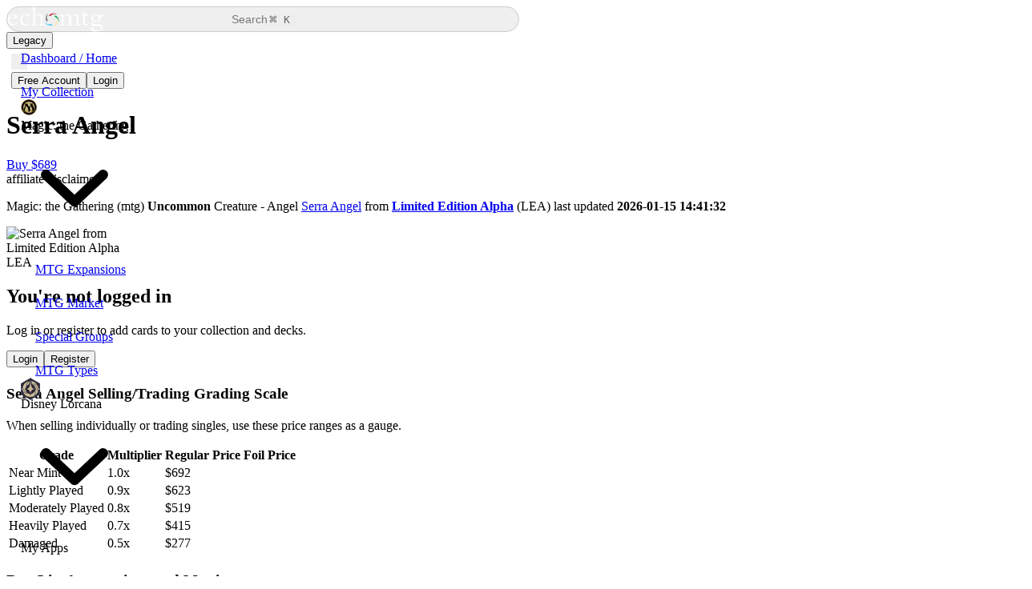

--- FILE ---
content_type: text/html;charset=utf-8
request_url: https://www.echomtg.com/mtg/items/serra-angel/298/
body_size: 105973
content:
<!DOCTYPE html><html  lang="en"><head><meta charset="utf-8"><meta name="viewport" content="width=device-width, initial-scale=1"><title>Serra Angel Price From Limited Edition Alpha LEA</title><link rel="preconnect" href="https://cdn.jsdelivr.net" crossorigin="anonymous"><link rel="preconnect" href="https://fonts.googleapis.com"><link rel="preconnect" href="https://fonts.gstatic.com" crossorigin="anonymous"><link rel="preconnect" href="https://img.echomtg.com" crossorigin><style type="text/css">@font-face {
  font-family: 'Keyrune';
  src: url('//cdn.jsdelivr.net/npm/keyrune@latest/fonts/keyrune.eot');
  src: url('//cdn.jsdelivr.net/npm/keyrune@latest/fonts/keyrune.eot?#iefix') format('embedded-opentype'),
       url('//cdn.jsdelivr.net/npm/keyrune@latest/fonts/keyrune.woff2') format('woff2'),
       url('//cdn.jsdelivr.net/npm/keyrune@latest/fonts/keyrune.woff') format('woff'),
       url('//cdn.jsdelivr.net/npm/keyrune@latest/fonts/keyrune.ttf') format('truetype'),
       url('//cdn.jsdelivr.net/npm/keyrune@latest/fonts/keyrune.svg') format('svg');
  font-weight: normal;
  font-style: normal;
  font-display: swap !important;
}</style><style>#app-layout[data-v-b05015ae]{contain:layout paint}</style><style>.layout[data-v-8fe799db]{height:100vh;height:100svh;overflow:hidden;perspective:1000px;width:100vw}</style><style>.sidebar[data-v-451ed41a]{background-color:var(--bg-sidebar-color);height:100vh;height:100svh;left:0;overflow-x:hidden;overflow-y:auto;position:fixed;top:0;transition:width var(--sidebar-anim-ease) var(--sidebar-anim-duration),box-shadow var(--sidebar-anim-ease) var(--sidebar-anim-duration),color .3s var(--bezier-ease) 0s,background-color .3s var(--bezier-ease) 0s;width:var(--sidebar-open-width);z-index:4}.sidebar .sidebar-wrap[data-v-451ed41a]{overflow:hidden}.sidebar[data-v-451ed41a] .n-scrollbar-rail{opacity:.15}.sidebar.collapsed[data-v-451ed41a]{width:var(--sidebar-close-width)}.sidebar.collapsed[data-v-451ed41a]:hover{box-shadow:0 0 80px #0003;width:var(--sidebar-open-width)}@media (max-width:700px){.sidebar[data-v-451ed41a]{transform:translate(-100%);transition:all .3s var(--bezier-ease) 0s;z-index:-1}.sidebar.opened[data-v-451ed41a]{box-shadow:0 0 80px #0003;transform:translate(0);z-index:2100}}.direction-rtl .sidebar[data-v-451ed41a]{left:unset;right:0}@media (max-width:700px){.direction-rtl .sidebar[data-v-451ed41a]{transform:translate(100%)}.direction-rtl .sidebar.opened[data-v-451ed41a]{transform:translate(0)}}</style><style>.sidebar-header[data-v-67bf55e8]{height:var(--toolbar-height);min-height:var(--toolbar-height)}.sidebar-header .sidebar-pin[data-v-67bf55e8]{height:100%}.sidebar-header .sidebar-pin[data-v-67bf55e8] .n-icon{cursor:pointer}.sidebar-header .sidebar-pin[data-v-67bf55e8] .n-icon .i-large{opacity:.3;transition:opacity var(--sidebar-anim-ease) var(--sidebar-anim-duration)}.sidebar-header .sidebar-pin[data-v-67bf55e8] .n-icon:hover,.sidebar-header .sidebar-pin[data-v-67bf55e8] .n-icon:hover .i-large{opacity:1}.sidebar-header .sidebar-pin .i-large[data-v-67bf55e8]{display:block}.sidebar-header .sidebar-pin .i-small[data-v-67bf55e8]{display:none}@media (max-width:700px){.sidebar-header .sidebar-pin .i-large[data-v-67bf55e8]{display:none}.sidebar-header .sidebar-pin .i-small[data-v-67bf55e8]{display:block}}.sidebar-header .sidebar-pin.fade-enter-from[data-v-67bf55e8],.sidebar-header .sidebar-pin.fade-leave-to[data-v-67bf55e8]{opacity:0}.direction-rtl .sidebar-header .sidebar-pin .i-small svg[data-v-67bf55e8]{transform:rotateY(180deg)}</style><style>.logo[data-v-4cb327a6]{align-items:center;display:flex;height:100%}.logo img[data-v-4cb327a6]{display:block;height:100%;max-height:var(--5b0dc7bb)}</style><style>.nav.collapsed[data-v-90803c14]{pointer-events:none}.nav[data-v-90803c14] .n-menu-item-group .n-menu-item-group-title{overflow:hidden;text-overflow:ellipsis;white-space:nowrap}.nav[data-v-90803c14] .n-submenu-children{--dash-width:8px;--dash-height:2px;--dash-offset:29px;position:relative}.nav[data-v-90803c14] .n-submenu-children:before{background-color:var(--border-color);bottom:20px;content:"";display:block;left:var(--dash-offset);position:absolute;top:0;width:var(--dash-height)}.nav[data-v-90803c14] .n-submenu-children .n-menu-item-content:after{background-color:var(--border-color);content:"";display:block;height:var(--dash-height);left:calc(var(--dash-offset) + var(--dash-height));position:absolute;top:calc(50% - (ar(--dash-height)/2));width:var(--dash-width);z-index:-1}.nav[data-v-90803c14] .n-submenu-children .n-menu-item-group .n-menu-item-group-title{padding-left:44px!important}.nav[data-v-90803c14] .n-submenu-children .n-submenu-children:before{display:none}.nav[data-v-90803c14] .n-submenu-children .n-submenu-children .n-menu-item-content:after{background:repeating-linear-gradient(90deg,var(--border-color) 0,var(--border-color) 5px,transparent 5px,transparent 8px);width:calc(var(--dash-width)*3)}.nav[data-v-90803c14] .n-menu--horizontal .n-menu-item-content .n-menu-item-content-header{overflow:initial}.direction-rtl .nav[data-v-90803c14] .n-submenu-children{--dash-offset:25px}</style><style>.main[data-v-6e0939ce]{background-color:var(--bg-body-color);padding-left:var(--sidebar-open-width);position:relative;width:100%}.main.sidebar-collapsed[data-v-6e0939ce]{padding-left:var(--sidebar-close-width)}.main .view[data-v-6e0939ce]{flex-grow:1;margin:0 auto;padding:0 var(--view-padding);width:100%}.main .view.boxed[data-v-6e0939ce]{max-width:var(--boxed-width)}.main .view.view-no-padded[data-v-6e0939ce]{padding:0}@media (max-width:700px){.main[data-v-6e0939ce],.main.sidebar-collapsed[data-v-6e0939ce]{padding-left:0}.main.sidebar-opened[data-v-6e0939ce]{opacity:.5;overflow:hidden}}@media (min-width:701px){.main[data-v-6e0939ce] header.toolbar .logo-box{display:none}}</style><style>.toolbar[data-v-308f8fbe]{left:0;padding:0 var(--view-padding);position:sticky;top:0;z-index:3}.toolbar[data-v-308f8fbe],.toolbar .wrap[data-v-308f8fbe]{height:var(--toolbar-height);max-width:100%;overflow:hidden;width:100%}.toolbar .wrap[data-v-308f8fbe]{position:relative;z-index:1}@media (max-width:850px){.toolbar .wrap .pinned-pages[data-v-308f8fbe]{display:none}}@media (max-width:700px){.toolbar .wrap[data-v-308f8fbe]{justify-content:space-between}.toolbar .wrap .breadcrumb[data-v-308f8fbe]{display:none}}.toolbar.boxed[data-v-308f8fbe]{padding:0}.toolbar.boxed .wrap[data-v-308f8fbe]{margin:0 auto;max-width:var(--boxed-width);padding:0 var(--view-padding)}.toolbar .gradient-sidebar[data-v-308f8fbe]{background-color:var(--bg-sidebar-color);background:linear-gradient(to bottom,rgba(var(--bg-sidebar-color-rgb)/1) 0,rgba(var(--bg-sidebar-color-rgb)/.945) 8.6%,rgba(var(--bg-sidebar-color-rgb)/.888) 16.2%,rgba(var(--bg-sidebar-color-rgb)/.83) 22.9%,rgba(var(--bg-sidebar-color-rgb)/.769) 28.9%,rgba(var(--bg-sidebar-color-rgb)/.707) 34.4%,rgba(var(--bg-sidebar-color-rgb)/.644) 39.5%,rgba(var(--bg-sidebar-color-rgb)/.578),rgba(var(--bg-sidebar-color-rgb)/.511) 49.5%,rgba(var(--bg-sidebar-color-rgb)/.443) 54.7%,rgba(var(--bg-sidebar-color-rgb)/.373) 60.3%,rgba(var(--bg-sidebar-color-rgb)/.301) 66.4%,rgba(var(--bg-sidebar-color-rgb)/.228) 73.3%,rgba(var(--bg-sidebar-color-rgb)/.153) 81%,rgba(var(--bg-sidebar-color-rgb)/.077) 89.9%,rgba(var(--bg-sidebar-color-rgb)/0));inset:0;position:absolute}.toolbar .gradient-body[data-v-308f8fbe]{background-color:var(--bg-body-color);background:linear-gradient(to bottom,rgba(var(--bg-body-color-rgb)/1) 0,rgba(var(--bg-body-color-rgb)/.738) 19%,rgba(var(--bg-body-color-rgb)/.541) 34%,rgba(var(--bg-body-color-rgb)/.382) 47%,rgba(var(--bg-body-color-rgb)/.278) 56.5%,rgba(var(--bg-body-color-rgb)/.194) 65%,rgba(var(--bg-body-color-rgb)/.126) 73%,rgba(var(--bg-body-color-rgb)/.075) 80.2%,rgba(var(--bg-body-color-rgb)/.042) 86.1%,rgba(var(--bg-body-color-rgb)/.021) 91%,rgba(var(--bg-body-color-rgb)/.008) 95.2%,rgba(var(--bg-body-color-rgb)/.002) 98.2%,rgba(var(--bg-body-color-rgb)/0));inset:0;position:absolute}.direction-rtl .toolbar .wrap .logo-box .n-icon[data-v-308f8fbe]{transform:rotateY(180deg)}</style><style>.search-btn[data-v-df59daea]{border:1px solid #ccc;border-radius:50px;cursor:pointer;gap:10px;height:32px;padding:4px 6px 4px 10px;width:50%}.search-btn .search-command[data-v-df59daea]{white-space:nowrap}.search-btn .search-command span[data-v-df59daea]{font-size:16px;line-height:0;position:relative;top:1px}.search-btn .search-command span.win[data-v-df59daea]{font-size:inherit;top:0}.search-btn[data-v-df59daea]>.n-icon{opacity:.5;transition:opacity .3s}.search-btn>span[data-v-df59daea]{font-size:14px;opacity:.5;padding-right:2px;transition:opacity .3s;width:80%}.search-btn[data-v-df59daea]>code{background-color:#eee;border-bottom-right-radius:10px;border-top-right-radius:10px;color:#666;padding-right:10px}.search-btn[data-v-df59daea]:hover>.n-icon{opacity:.9}.search-btn:hover>span[data-v-df59daea]{opacity:.9}@media (max-width:1000px){.search-btn[data-v-df59daea]{padding-left:8px!important;padding-right:8px!important;width:100%}.search-btn>span[data-v-df59daea]{display:block;text-align:center;width:70%}.search-btn>.n-text--code[data-v-df59daea]{display:none}}</style><style>.pill-wrapper[data-v-8099e838]{background-color:var(--bg-sidebar-color);border:1px solid var(--border-color);border-radius:50px;color:var(--fg-default-color);gap:14px;padding:6px;transition:all .3s}</style><style>.theme-switch[data-v-24ca97e0]{border:none;height:20px;outline:none;overflow:hidden;padding-left:10px;position:relative;width:20px}.theme-switch[data-v-24ca97e0] .n-icon{left:0;position:absolute;top:0}.theme-switch[data-v-24ca97e0] .n-icon>svg{left:0;position:absolute;top:0;transition:opacity .35s}.theme-switch[data-v-24ca97e0] .n-icon>svg.hover{opacity:0}.theme-switch[data-v-24ca97e0] .n-icon>svg:not(.hover){opacity:1}.theme-switch[data-v-24ca97e0] .n-icon:hover>svg.hover{opacity:1}.theme-switch[data-v-24ca97e0] .n-icon:hover>svg:not(.hover){opacity:0}.rotate-enter-active[data-v-24ca97e0],.rotate-leave-active[data-v-24ca97e0]{transition:all .5s ease-out}.rotate-enter-from[data-v-24ca97e0]{opacity:0;transform:rotate(45deg)}.rotate-leave-to[data-v-24ca97e0]{opacity:0;transform:rotate(-45deg)}</style><style>.blur-effect[data-v-dc5a1799]{height:100%;left:0;position:absolute;top:0;width:100%;z-index:0}.blur-effect>div[data-v-dc5a1799]{inset:0;pointer-events:none;position:absolute;z-index:1}.blur-effect>div[data-v-dc5a1799]:first-child{backdrop-filter:blur(1px);-webkit-mask-image:linear-gradient(0deg,transparent 0,#000 12.5%,#000 25%,transparent 37.5%);mask-image:linear-gradient(0deg,transparent 0,#000 12.5%,#000 25%,transparent 37.5%)}.blur-effect>div[data-v-dc5a1799]:nth-child(2){backdrop-filter:blur(1.6px);-webkit-mask-image:linear-gradient(0deg,transparent 12.5%,#000 25%,#000 37.5%,transparent 50%);mask-image:linear-gradient(0deg,transparent 12.5%,#000 25%,#000 37.5%,transparent 50%)}.blur-effect>div[data-v-dc5a1799]:nth-child(3){backdrop-filter:blur(2.56px);-webkit-mask-image:linear-gradient(0deg,transparent 25%,#000 37.5%,#000 50%,transparent 62.5%);mask-image:linear-gradient(0deg,transparent 25%,#000 37.5%,#000 50%,transparent 62.5%)}.blur-effect>div[data-v-dc5a1799]:nth-child(4){backdrop-filter:blur(4.096px);-webkit-mask-image:linear-gradient(0deg,transparent 37.5%,#000 50%,#000 62.5%,transparent 75%);mask-image:linear-gradient(0deg,transparent 37.5%,#000 50%,#000 62.5%,transparent 75%)}.blur-effect>div[data-v-dc5a1799]:nth-child(5){backdrop-filter:blur(6.5536px);-webkit-mask-image:linear-gradient(0deg,transparent 50%,#000 62.5%,#000 75%,transparent 87.5%);mask-image:linear-gradient(0deg,transparent 50%,#000 62.5%,#000 75%,transparent 87.5%)}.blur-effect>div[data-v-dc5a1799]:nth-child(6){backdrop-filter:blur(10.48576px);-webkit-mask-image:linear-gradient(0deg,transparent 62.5%,#000 75%,#000 87.5%,transparent);mask-image:linear-gradient(0deg,transparent 62.5%,#000 75%,#000 87.5%,transparent)}.blur-effect>div[data-v-dc5a1799]:nth-child(7){backdrop-filter:blur(16.777216px);-webkit-mask-image:linear-gradient(0deg,transparent 75%,#000 87.5%,#000 100%,transparent 112.5%);mask-image:linear-gradient(0deg,transparent 75%,#000 87.5%,#000 100%,transparent 112.5%)}.blur-effect>div[data-v-dc5a1799]:nth-child(8){backdrop-filter:blur(26.8435456px);-webkit-mask-image:linear-gradient(0deg,transparent 87.5%,#000);mask-image:linear-gradient(0deg,transparent 87.5%,#000)}</style><style>.cardImage[data-v-298110fa]{height:auto;-o-object-fit:cover;object-fit:cover;width:100%}@media (max-width:940px){.cardImage[data-v-298110fa]{height:350px!important;-o-object-fit:cover;object-fit:cover;-o-object-position:top;object-position:top}}</style><style>.footer[data-v-37b8f9bc]{font-size:13px}.footer[data-v-37b8f9bc],.footer .wrap[data-v-37b8f9bc]{max-width:100%;overflow:hidden;width:100%}.footer .wrap[data-v-37b8f9bc]{margin:0 auto;padding:0 var(--view-padding)}.footer .wrap .copy[data-v-37b8f9bc]{line-height:1.6}.footer .wrap .copy a[data-v-37b8f9bc]{font-weight:700;text-decoration:none}.footer .wrap .copy[data-v-37b8f9bc] *{display:inline}.footer .wrap .copy i[data-v-37b8f9bc]{display:inline-block}.footer.boxed .wrap[data-v-37b8f9bc]{max-width:var(--boxed-width)}@media (max-width:700px){.footer[data-v-37b8f9bc]{font-size:10px}.footer i.n-icon[data-v-37b8f9bc]{font-size:18px!important}}</style><style>@media (max-width:700px){.search-dialog[data-v-33459b34] .n-card{border-radius:10px;padding:.75rem!important}}@media (max-width:700px){.search-dialog[data-v-33459b34] .n-card__content{padding:0}}@media (max-width:700px){.search-dialog .n-card[data-v-33459b34]{margin:.75rem auto;width:calc(100vw - 1.5rem)}}.search-controls[data-v-33459b34]{display:flex;flex-direction:column;gap:1rem}.search-primary[data-v-33459b34]{display:flex;flex:1}.search-input[data-v-33459b34]{flex:1}.search-secondary[data-v-33459b34]{align-items:center;display:flex;flex-wrap:nowrap;gap:.75rem}.search-set[data-v-33459b34]{display:flex;flex:1 1 auto}.search-set[data-v-33459b34] .n-input{width:100%}.search-advanced[data-v-33459b34],.search-toggle[data-v-33459b34]{flex-shrink:0}@media (min-width:700px){.search-controls[data-v-33459b34]{align-items:center;flex-direction:row}.search-secondary[data-v-33459b34]{align-items:center;flex:1;gap:1rem;justify-content:flex-end}.search-set[data-v-33459b34]{flex-basis:220px;max-width:250px}}.search-box-modal .search-box[data-v-33459b34]{border-radius:4px}.search-box-modal .search-box .search-input[data-v-33459b34]{gap:20px;height:50px;padding:20px}.search-box-modal .search-box .search-input input[data-v-33459b34]{background:transparent;border:none;min-width:100px;outline:none}.search-box-modal .search-box .search-input .n-text--code[data-v-33459b34]{white-space:nowrap}.search-box-modal .search-box .n-divider[data-v-33459b34]{margin-bottom:0;margin-top:0}.search-box-modal .search-box .conten-wrap[data-v-33459b34]{padding-bottom:30px}.search-box-modal .search-box .conten-wrap .group-empty[data-v-33459b34]{padding:30px 0 40px;text-align:center}.search-box-modal .search-box .conten-wrap .group[data-v-33459b34]{padding:0 10px}.search-box-modal .search-box .conten-wrap .group .group-title[data-v-33459b34]{margin-bottom:5px;opacity:.6;padding:20px 10px 5px}.search-box-modal .search-box .conten-wrap .group .group-list .item[data-v-33459b34]{border-radius:10px;cursor:pointer;gap:10px;padding:7px 10px;text-align:left;width:100%}.search-box-modal .search-box .conten-wrap .group .group-list .item .icon[data-v-33459b34]{align-items:center;background-color:rgba(var(--primary-color-rgb)/.15);border-radius:50%;display:flex;height:28px;justify-content:center;width:28px}.search-box-modal .search-box .conten-wrap .group .group-list .item .title[data-v-33459b34]{font-weight:700}.search-box-modal .search-box .conten-wrap .group .group-list .item .label[data-v-33459b34]{font-size:.9em;opacity:.8}.search-box-modal .search-box .conten-wrap .group .group-list .item.active[data-v-33459b34]{background-color:var(--hover-color)}.search-box-modal .search-box .conten-wrap .group .group-list .item[data-v-33459b34]:hover{box-shadow:0 0 0 1px var(--primary-color) inset}.search-box-modal .search-box .hint-bar[data-v-33459b34]{font-size:12px;gap:20px;padding:10px 0}.search-box-modal .search-box .hint-bar .icon[data-v-33459b34]{align-items:center;background-color:#ffffff4d;border-radius:4px;display:flex;height:18px;justify-content:center;padding-top:1px;text-align:center;width:18px}.search-box-modal .search-box .hint-bar .label[data-v-33459b34]{opacity:.7}</style><link rel="stylesheet" href="/_nuxt/entry.Z8ct9Mbb.css" crossorigin><link rel="preload" as="style" href="https://fonts.googleapis.com/css2?family=Lexend:wght@100..900&display=swap" crossorigin="anonymous" onload="this.onload=null;this.rel='stylesheet'"><link rel="preload" as="style" href="//cdn.jsdelivr.net/npm/keyrune@latest/css/keyrune.min.css" crossorigin="anonymous" onload="this.onload=null;this.rel='stylesheet'"><link rel="preload" as="font" type="font/woff" href="/_nuxt/public-sans-latin-400-normal.SBbinRkI.woff" crossorigin="anonymous"><link rel="preload" as="font" type="font/woff2" href="/_nuxt/public-sans-latin-400-normal.8Rpg0ruU.woff2" crossorigin="anonymous"><link rel="preload" as="font" type="font/woff" href="/_nuxt/jetbrains-mono-latin-400-normal.6-qcROiO.woff" crossorigin="anonymous"><link rel="preload" as="font" type="font/woff2" href="/_nuxt/jetbrains-mono-latin-400-normal.V6pRDFza.woff2" crossorigin="anonymous"><link rel="preload" as="image" href="https://assets.echomtg.com/magic/cards/original/298.jpg" imagesizes="(max-width: 800px) 90vw, 400px"><link rel="preload" as="image" href="https://imgproxy-434926184960.us-central1.run.app/eWEyN1BISE02UUd3WGttQ3QyWUdlelM3Q3BBdlRpNHB6blJVVUhvSEhNYz0/width:800/height:1116/gravity:no/enlarge:1/format:webp/quality:80/aHR0cHM6Ly9hc3NldHMuZWNob210Zy5jb20vbWFnaWMvY2FyZHMvb3JpZ2luYWwvMjk4LmpwZw" imagesizes="400px" imagesrcset="https://imgproxy-434926184960.us-central1.run.app/MHEzRUFtRWlCT09LQW1rTEFzT1JjS0g2dzlYTHBaVnlidmlkYUJuSVI4MD0/width:400/height:558/gravity:no/enlarge:1/format:webp/quality:80/aHR0cHM6Ly9hc3NldHMuZWNob210Zy5jb20vbWFnaWMvY2FyZHMvb3JpZ2luYWwvMjk4LmpwZw 400w, https://imgproxy-434926184960.us-central1.run.app/eWEyN1BISE02UUd3WGttQ3QyWUdlelM3Q3BBdlRpNHB6blJVVUhvSEhNYz0/width:800/height:1116/gravity:no/enlarge:1/format:webp/quality:80/aHR0cHM6Ly9hc3NldHMuZWNob210Zy5jb20vbWFnaWMvY2FyZHMvb3JpZ2luYWwvMjk4LmpwZw 800w"><link rel="modulepreload" as="script" crossorigin href="/_nuxt/Brj9vRqn.js"><link rel="modulepreload" as="script" crossorigin href="/_nuxt/DUL1sgf5.js"><link rel="modulepreload" as="script" crossorigin href="/_nuxt/CIkUfmfo.js"><link rel="modulepreload" as="script" crossorigin href="/_nuxt/DCDilWcw.js"><link rel="modulepreload" as="script" crossorigin href="/_nuxt/B1elJibQ.js"><link rel="modulepreload" as="script" crossorigin href="/_nuxt/hFajlodw.js"><link rel="modulepreload" as="script" crossorigin href="/_nuxt/B4yz3hiu.js"><link rel="modulepreload" as="script" crossorigin href="/_nuxt/CtOSrCj6.js"><link rel="modulepreload" as="script" crossorigin href="/_nuxt/CcjA52kG.js"><link rel="modulepreload" as="script" crossorigin href="/_nuxt/CfMksHdA.js"><link rel="modulepreload" as="script" crossorigin href="/_nuxt/BBTR4ZpR.js"><link rel="modulepreload" as="script" crossorigin href="/_nuxt/CPoHJbzb.js"><link rel="modulepreload" as="script" crossorigin href="/_nuxt/fQWTshoN.js"><link rel="modulepreload" as="script" crossorigin href="/_nuxt/rEhAxSwG.js"><link rel="modulepreload" as="script" crossorigin href="/_nuxt/CbRFkigQ.js"><link rel="modulepreload" as="script" crossorigin href="/_nuxt/CPwEmeOa.js"><link rel="modulepreload" as="script" crossorigin href="/_nuxt/BX_NkLuZ.js"><link rel="preload" as="fetch" fetchpriority="low" crossorigin="anonymous" href="/_nuxt/builds/meta/9e2e645f-54a9-4f3d-a681-7810958cc891.json"><link rel="dns-prefetch" href="https://cdn.jsdelivr.net"><link rel="dns-prefetch" href="https://fonts.googleapis.com"><link rel="dns-prefetch" href="https://fonts.gstatic.com"><link rel="dns-prefetch" href="https://img.echomtg.com"><link rel="prefetch" as="style" crossorigin href="/_nuxt/DemoApex.DK6BGRRu.css"><link rel="prefetch" as="style" crossorigin href="/_nuxt/Percentage.CgbijO4I.css"><link rel="prefetch" as="script" crossorigin href="/_nuxt/BeXZuW4H.js"><link rel="prefetch" as="script" crossorigin href="/_nuxt/CA6eMnE8.js"><link rel="prefetch" as="script" crossorigin href="/_nuxt/DTKM_oon.js"><link rel="prefetch" as="script" crossorigin href="/_nuxt/CCQ0kIX9.js"><noscript><link rel="stylesheet" href="https://cdn.jsdelivr.net/npm/keyrune@latest/css/keyrune.css" crossorigin="anonymous"></noscript><noscript><link rel="stylesheet" href="https://fonts.googleapis.com/css2?family=Lexend:wght@100..900&display=swap" crossorigin="anonymous"></noscript><meta name="description" content="View prices, trends, variations, and analysis for Serra Angel from Limited Edition Alpha. Updated stats and buylist insights on EchoMTG."><meta property="og:image" content="https://assets.echomtg.com/magic/cards/original/298.jpg"><meta name="twitter:card" content="summary_large_image"><meta name="twitter:image" content="https://assets.echomtg.com/magic/cards/original/298.jpg"><link rel="canonical" href="https://www.echomtg.com/mtg/items/serra-angel/298/"><script type="application/ld+json" children="{&quot;@context&quot;:&quot;https://schema.org&quot;,&quot;@type&quot;:&quot;ItemPage&quot;,&quot;@id&quot;:&quot;https://www.echomtg.com/mtg/items/serra-angel/298/#webpage&quot;,&quot;url&quot;:&quot;https://www.echomtg.com/mtg/items/serra-angel/298/&quot;,&quot;name&quot;:&quot;Serra Angel – EchoMTG&quot;,&quot;license&quot;:&quot;https://www.echomtg.com/terms/#licensing&quot;,&quot;mainEntity&quot;:{&quot;@id&quot;:&quot;https://www.echomtg.com/mtg/items/serra-angel/298/#card&quot;}}"></script><script type="application/ld+json" children="{&quot;@context&quot;:&quot;https://schema.org&quot;,&quot;@type&quot;:&quot;ProductModel&quot;,&quot;@id&quot;:&quot;https://www.echomtg.com/mtg/items/serra-angel/298/#card&quot;,&quot;name&quot;:&quot;Serra Angel&quot;,&quot;description&quot;:&quot;Serra Angel from Limited Edition Alpha (LEA) Uncommon Creature - Angel <p>Flying</p><p>Vigilance <i>(Attacking doesn't cause this creature to tap.)</i></p>&quot;,&quot;image&quot;:[{&quot;@type&quot;:&quot;ImageObject&quot;,&quot;url&quot;:&quot;https://assets.echomtg.com/magic/cards/original/298.jpg&quot;,&quot;contentUrl&quot;:&quot;https://assets.echomtg.com/magic/cards/original/298.jpg&quot;,&quot;license&quot;:&quot;https://www.echomtg.com/terms/#licensing&quot;}],&quot;sku&quot;:&quot;298&quot;,&quot;mpn&quot;:&quot;1254&quot;,&quot;brand&quot;:{&quot;@type&quot;:&quot;Brand&quot;,&quot;name&quot;:&quot;Magic: the Gathering&quot;},&quot;category&quot;:&quot;Collectibles > Trading Cards&quot;,&quot;additionalProperty&quot;:[{&quot;@type&quot;:&quot;PropertyValue&quot;,&quot;name&quot;:&quot;Set Code&quot;,&quot;value&quot;:&quot;LEA&quot;},{&quot;@type&quot;:&quot;PropertyValue&quot;,&quot;name&quot;:&quot;Set Name&quot;,&quot;value&quot;:&quot;Limited Edition Alpha&quot;},{&quot;@type&quot;:&quot;PropertyValue&quot;,&quot;name&quot;:&quot;Collector Number&quot;,&quot;value&quot;:39},{&quot;@type&quot;:&quot;PropertyValue&quot;,&quot;name&quot;:&quot;Rarity&quot;,&quot;value&quot;:&quot;Uncommon&quot;},{&quot;@type&quot;:&quot;PropertyValue&quot;,&quot;name&quot;:&quot;Types&quot;,&quot;value&quot;:&quot;Creature - Angel&quot;},{&quot;@type&quot;:&quot;PropertyValue&quot;,&quot;name&quot;:&quot;Oracle Text&quot;,&quot;value&quot;:&quot;<p>Flying</p><p>Vigilance <i>(Attacking doesn't cause this creature to tap.)</i></p>&quot;},{&quot;@type&quot;:&quot;PropertyValue&quot;,&quot;name&quot;:&quot;Flavor Text&quot;,&quot;value&quot;:&quot;Born with wings of light and a sword of faith, this heavenly incarnation embodies both fury and purity.&quot;}]}"></script><script type="application/ld+json" children="{&quot;@context&quot;:&quot;https://schema.org&quot;,&quot;@type&quot;:&quot;Dataset&quot;,&quot;@id&quot;:&quot;https://www.echomtg.com/mtg/items/serra-angel/298/#price-dataset&quot;,&quot;name&quot;:&quot;Serra Angel Prices&quot;,&quot;description&quot;:&quot;Market prices for Serra Angel from Limited Edition Alpha (LEA) based on calculated data from sellers on TCGplayer and/or CardKingdom.&quot;,&quot;isPartOf&quot;:&quot;https://www.echomtg.com/mtg/items/serra-angel/298/&quot;,&quot;creator&quot;:{&quot;@type&quot;:&quot;Organization&quot;,&quot;name&quot;:&quot;EchoMTG&quot;},&quot;license&quot;:&quot;https://www.echomtg.com/terms/#licensing&quot;,&quot;variableMeasured&quot;:[{&quot;@type&quot;:&quot;PropertyValue&quot;,&quot;name&quot;:&quot;mid&quot;,&quot;description&quot;:&quot;Median market price (normal).&quot;,&quot;value&quot;:692},{&quot;@type&quot;:&quot;PropertyValue&quot;,&quot;name&quot;:&quot;low&quot;,&quot;description&quot;:&quot;Low market price (normal).&quot;,&quot;value&quot;:692},{&quot;@type&quot;:&quot;PropertyValue&quot;,&quot;name&quot;:&quot;foil&quot;,&quot;description&quot;:&quot;Market price (foil).&quot;,&quot;value&quot;:null},{&quot;@type&quot;:&quot;PropertyValue&quot;,&quot;name&quot;:&quot;market&quot;,&quot;description&quot;:&quot;Market price (normal).&quot;}]}"></script><script type="module" src="/_nuxt/Brj9vRqn.js" crossorigin></script></head><body><!--teleport start anchor--><!----><!--teleport anchor--><div id="app"><div class="n-config-provider" data-v-b05015ae><!--[--><!--teleport start--><!--teleport end--><!--[--><!--[--><!--[--><!--[--><!--[--><!--[--><!--[--><!--]--><!--[--><!--[--><!--[--><!--]--><!--[--><!--[--><!--[--><div data-v-b05015ae><div class="layout flex theme-dark layout-VerticalNav route-game-items-name-item_emid opacity-0" id="app-layout" data-v-b05015ae data-v-8fe799db><aside id="app-sidebar" class="sidebar flex flex-col opened" data-v-8fe799db data-v-451ed41a><div class="sidebar-wrap flex grow flex-col" data-v-451ed41a><div class="px-7 transition-all" data-v-451ed41a><div class="sidebar-header flex items-center justify-between gap-4" data-v-451ed41a data-v-67bf55e8><a href="/" class="logo pl-2 animate-[fade_calc(var(--sidebar-anim-duration)_*_2)_forwards_calc(var(--sidebar-anim-duration)_/_2)] opacity-0" data-v-67bf55e8 style="--5b0dc7bb:32px;" data-v-4cb327a6><img alt="EchoMTG Logo" src="/logos/brand-logo_dark.svg" width="122" height="32" data-v-4cb327a6></a><div class="sidebar-pin flex items-center" data-v-67bf55e8><i data-v-67bf55e8 role="img" class="n-icon __icon-dark-d" style="font-size:20px;"><!--[--><span class="i-large" data-v-67bf55e8><i data-v-67bf55e8 role="img" class="n-icon __icon-dark-d" style=""><span></span></i></span><span class="i-small" data-v-67bf55e8><i data-v-67bf55e8 role="img" class="n-icon __icon-dark-d" style=""><span></span></i></span><!--]--></i></div></div></div><!--[--><div role="none" class="n-scrollbar __scrollbar-dark" style=""><div role="none" class="n-scrollbar-container" style=""><!--[--><div role="none" style="" class="n-scrollbar-content"><div class="px-2 transition-all" data-v-451ed41a><nav class="nav vertical" data-v-451ed41a data-v-90803c14><div role="menu" class="n-menu __menu-dark-b n-menu--vertical" style="" data-v-90803c14><div role="menuitem" class="n-menu-item"><!--[--><!----><div role="none" class="n-menu-item-content" style="padding-left:18px;"><div class="n-menu-item-content__icon" style="width:24px;height:24px;font-size:20px;margin-right:8px;" role="none"><i role="img" class="n-icon __icon-dark-d" style=""><span></span></i></div><div class="n-menu-item-content-header" role="none"><a href="/dashboard/" class="">Dashboard / Home</a><!----></div><!----></div><!----><!--]--></div><div role="menuitem" class="n-menu-item"><!--[--><!----><div role="none" class="n-menu-item-content" style="padding-left:18px;"><div class="n-menu-item-content__icon" style="width:24px;height:24px;font-size:20px;margin-right:8px;" role="none"><i role="img" class="n-icon __icon-dark-d" style=""><span></span></i></div><div class="n-menu-item-content-header" role="none"><a href="/apps/collection/" class="">My Collection</a><!----></div><!----></div><!----><!--]--></div><!--[--><!----><div class="n-submenu" role="menu" aria-expanded="true"><div class="n-menu-item" role="menuitem"><div role="none" class="n-menu-item-content" style="padding-left:18px;"><div class="n-menu-item-content__icon" style="width:24px;height:24px;font-size:20px;margin-right:8px;" role="none"><i role="img" class="n-icon __icon-dark-d" style=""><!--[--><img onerror="this.setAttribute(&#39;data-error&#39;, 1)" width="20" height="20" alt="Magic: the Gathering logo" data-nuxt-img srcset="https://imgproxy-434926184960.us-central1.run.app/RXIzZ3krTmk0Y1BzeDcwOWlWdmg4bXFjdW1IZFJ5eXpsYnRublh0bU9Ybz0/width:20/height:20/gravity:no/enlarge:1/quality:82/aHR0cHM6Ly93d3cuZWNob210Zy5jb20vbG9nb3MvbXRnLWdvbGQtbG9nby5wbmc 1x, https://imgproxy-434926184960.us-central1.run.app/TVJBU0RoaHRhQkFoR0FVN0lYL3doYjVDbUR4ZmpKYXNneWc1U1pNMCtwRT0/width:40/height:40/gravity:no/enlarge:1/quality:82/aHR0cHM6Ly93d3cuZWNob210Zy5jb20vbG9nb3MvbXRnLWdvbGQtbG9nby5wbmc 2x" src="https://imgproxy-434926184960.us-central1.run.app/LzJtaGFJMkFkaWpEbXQrLzJKSU5mN2QrYUtvdHN6TnpBNjdCSXZubnI1Yz0/fit:fill/width:20/height:20/gravity:no/enlarge:1/format:webp/quality:82/aHR0cHM6Ly93d3cuZWNob210Zy5jb20vbG9nb3MvbXRnLWdvbGQtbG9nby5wbmc"><!--]--></i></div><div class="n-menu-item-content-header" role="none">Magic: the Gathering<!----></div><i class="n-base-icon n-menu-item-content__arrow" aria-hidden="true"><svg viewBox="0 0 16 16" fill="none" xmlns="http://www.w3.org/2000/svg"><path d="M3.20041 5.73966C3.48226 5.43613 3.95681 5.41856 4.26034 5.70041L8 9.22652L11.7397 5.70041C12.0432 5.41856 12.5177 5.43613 12.7996 5.73966C13.0815 6.0432 13.0639 6.51775 12.7603 6.7996L8.51034 10.7996C8.22258 11.0668 7.77743 11.0668 7.48967 10.7996L3.23966 6.7996C2.93613 6.51775 2.91856 6.0432 3.20041 5.73966Z" fill="currentColor"></path></svg></i></div></div><div class="n-submenu-children" role="menu"><div role="menuitem" class="n-menu-item"><!--[--><!----><div role="none" class="n-menu-item-content" style="padding-left:36px;"><div class="n-menu-item-content__icon" style="width:24px;height:24px;font-size:20px;margin-right:8px;" role="none"><i role="img" class="n-icon __icon-dark-d" style=""><span></span></i></div><div class="n-menu-item-content-header" role="none"><a href="/mtg/sets/" class="">MTG Expansions</a><!----></div><!----></div><!----><!--]--></div><div role="menuitem" class="n-menu-item"><!--[--><!----><div role="none" class="n-menu-item-content" style="padding-left:36px;"><div class="n-menu-item-content__icon" style="width:24px;height:24px;font-size:20px;margin-right:8px;" role="none"><i role="img" class="n-icon __icon-dark-d" style=""><span></span></i></div><div class="n-menu-item-content-header" role="none"><a href="/mtg/market/" class="">MTG Market</a><!----></div><!----></div><!----><!--]--></div><div role="menuitem" class="n-menu-item"><!--[--><!----><div role="none" class="n-menu-item-content" style="padding-left:36px;"><div class="n-menu-item-content__icon" style="width:24px;height:24px;font-size:20px;margin-right:8px;" role="none"><i role="img" class="n-icon __icon-dark-d" style=""><span></span></i></div><div class="n-menu-item-content-header" role="none"><a href="/mtg/groups/" class="">Special Groups</a><!----></div><!----></div><!----><!--]--></div><div role="menuitem" class="n-menu-item"><!--[--><!----><div role="none" class="n-menu-item-content" style="padding-left:36px;"><div class="n-menu-item-content__icon" style="width:24px;height:24px;font-size:20px;margin-right:8px;" role="none"><i role="img" class="n-icon __icon-dark-d" style=""><span></span></i></div><div class="n-menu-item-content-header" role="none"><a href="/mtg/types/" class="">MTG Types</a><!----></div><!----></div><!----><!--]--></div></div></div><!----><!--]--><!--[--><!----><div class="n-submenu" role="menu" aria-expanded="false"><div class="n-menu-item" role="menuitem"><div role="none" class="n-menu-item-content n-menu-item-content--collapsed" style="padding-left:18px;"><div class="n-menu-item-content__icon" style="width:24px;height:24px;font-size:20px;margin-right:8px;" role="none"><i role="img" class="n-icon __icon-dark-d" style=""><!--[--><img onerror="this.setAttribute(&#39;data-error&#39;, 1)" width="24" height="28" alt="Disney Lorcana logo" data-nuxt-img srcset="https://imgproxy-434926184960.us-central1.run.app/b0lsaTVWK01qdG5GNW96NFAzR0FONEk0S2dqeEZ0OG1ZZ0FjNnMyNkNPcz0/width:24/height:28/gravity:no/enlarge:1/quality:82/aHR0cHM6Ly93d3cuZWNob210Zy5jb20vbG9nb3MvbG9yY2FuYS1sb2dvLnBuZw 1x, https://imgproxy-434926184960.us-central1.run.app/R3ZSY0ZzMDBUM3NJVGtBQW5yRnlLOUNZTzVZWmZHWndHVkY5dCtrUVo1TT0/width:48/height:56/gravity:no/enlarge:1/quality:82/aHR0cHM6Ly93d3cuZWNob210Zy5jb20vbG9nb3MvbG9yY2FuYS1sb2dvLnBuZw 2x" src="https://imgproxy-434926184960.us-central1.run.app/Vy9IL3NaT25BR2JWMHNqeEJRNTk4RklGWitBM0NuSTJCdXJNeW1kTVZqTT0/fit:fill/width:24/height:28/gravity:no/enlarge:1/format:webp/quality:82/aHR0cHM6Ly93d3cuZWNob210Zy5jb20vbG9nb3MvbG9yY2FuYS1sb2dvLnBuZw"><!--]--></i></div><div class="n-menu-item-content-header" role="none">Disney Lorcana<!----></div><i class="n-base-icon n-menu-item-content__arrow" aria-hidden="true"><svg viewBox="0 0 16 16" fill="none" xmlns="http://www.w3.org/2000/svg"><path d="M3.20041 5.73966C3.48226 5.43613 3.95681 5.41856 4.26034 5.70041L8 9.22652L11.7397 5.70041C12.0432 5.41856 12.5177 5.43613 12.7996 5.73966C13.0815 6.0432 13.0639 6.51775 12.7603 6.7996L8.51034 10.7996C8.22258 11.0668 7.77743 11.0668 7.48967 10.7996L3.23966 6.7996C2.93613 6.51775 2.91856 6.0432 3.20041 5.73966Z" fill="currentColor"></path></svg></i></div></div><!----></div><!----><!--]--><div class="n-menu-divider" style=""></div><!--[--><!----><div class="n-submenu" role="menu" aria-expanded="true"><div class="n-menu-item" role="menuitem"><div role="none" class="n-menu-item-content" style="padding-left:18px;"><div class="n-menu-item-content__icon" style="width:24px;height:24px;font-size:20px;margin-right:8px;" role="none"><i role="img" class="n-icon __icon-dark-d" style=""><span></span></i></div><div class="n-menu-item-content-header" role="none">My Apps<!----></div><i class="n-base-icon n-menu-item-content__arrow" aria-hidden="true"><svg viewBox="0 0 16 16" fill="none" xmlns="http://www.w3.org/2000/svg"><path d="M3.20041 5.73966C3.48226 5.43613 3.95681 5.41856 4.26034 5.70041L8 9.22652L11.7397 5.70041C12.0432 5.41856 12.5177 5.43613 12.7996 5.73966C13.0815 6.0432 13.0639 6.51775 12.7603 6.7996L8.51034 10.7996C8.22258 11.0668 7.77743 11.0668 7.48967 10.7996L3.23966 6.7996C2.93613 6.51775 2.91856 6.0432 3.20041 5.73966Z" fill="currentColor"></path></svg></i></div></div><div class="n-submenu-children" role="menu"><div role="menuitem" class="n-menu-item"><!--[--><!----><div role="none" class="n-menu-item-content" style="padding-left:36px;"><div class="n-menu-item-content__icon" style="width:24px;height:24px;font-size:20px;margin-right:8px;" role="none"><i role="img" class="n-icon __icon-dark-d" style=""><span></span></i></div><div class="n-menu-item-content-header" role="none"><a href="/apps/lists/" class="">Lists / Decks</a><!----></div><!----></div><!----><!--]--></div><div role="menuitem" class="n-menu-item"><!--[--><!----><div role="none" class="n-menu-item-content" style="padding-left:36px;"><div class="n-menu-item-content__icon" style="width:24px;height:24px;font-size:20px;margin-right:8px;" role="none"><i role="img" class="n-icon __icon-dark-d" style=""><span></span></i></div><div class="n-menu-item-content-header" role="none"><a href="/apps/sealed/" class="">Sealed Manager</a><!----></div><!----></div><!----><!--]--></div><div role="menuitem" class="n-menu-item"><!--[--><!----><div role="none" class="n-menu-item-content" style="padding-left:36px;"><div class="n-menu-item-content__icon" style="width:24px;height:24px;font-size:20px;margin-right:8px;" role="none"><i role="img" class="n-icon __icon-dark-d" style=""><span></span></i></div><div class="n-menu-item-content-header" role="none"><a href="/apps/earnings/" class="">Earnings Tracker</a><!----></div><!----></div><!----><!--]--></div><div role="menuitem" class="n-menu-item"><!--[--><!----><div role="none" class="n-menu-item-content" style="padding-left:36px;"><div class="n-menu-item-content__icon" style="width:24px;height:24px;font-size:20px;margin-right:8px;" role="none"><i role="img" class="n-icon __icon-dark-d" style=""><span></span></i></div><div class="n-menu-item-content-header" role="none"><a href="/apps/watchlist/" class="">Watchlist</a><!----></div><!----></div><!----><!--]--></div><div role="menuitem" class="n-menu-item"><!--[--><!----><div role="none" class="n-menu-item-content" style="padding-left:36px;"><div class="n-menu-item-content__icon" style="width:24px;height:24px;font-size:20px;margin-right:8px;" role="none"><i role="img" class="n-icon __icon-dark-d" style=""><span></span></i></div><div class="n-menu-item-content-header" role="none"><a href="/traders/" class="">Trade List</a><!----></div><!----></div><!----><!--]--></div><div role="menuitem" class="n-menu-item"><!--[--><!----><div role="none" class="n-menu-item-content" style="padding-left:36px;"><div class="n-menu-item-content__icon" style="width:24px;height:24px;font-size:20px;margin-right:8px;" role="none"><i role="img" class="n-icon __icon-dark-d" style=""><span></span></i></div><div class="n-menu-item-content-header" role="none"><a href="/apps/statistics/" class="">Statistics</a><!----></div><!----></div><!----><!--]--></div><div role="menuitem" class="n-menu-item"><!--[--><!----><div role="none" class="n-menu-item-content" style="padding-left:36px;"><div class="n-menu-item-content__icon" style="width:24px;height:24px;font-size:20px;margin-right:8px;" role="none"><i role="img" class="n-icon __icon-dark-d" style=""><span></span></i></div><div class="n-menu-item-content-header" role="none"><a href="/apps/import/" class="">Import Tool</a><!----></div><!----></div><!----><!--]--></div></div></div><!----><!--]--><div class="n-menu-divider" style=""></div><!--[--><!----><div class="n-submenu" role="menu" aria-expanded="false"><div class="n-menu-item" role="menuitem"><div role="none" class="n-menu-item-content n-menu-item-content--collapsed" style="padding-left:18px;"><div class="n-menu-item-content__icon" style="width:24px;height:24px;font-size:20px;margin-right:8px;" role="none"><i role="img" class="n-icon __icon-dark-d" style=""><span></span></i></div><div class="n-menu-item-content-header" role="none">My Account<!----></div><i class="n-base-icon n-menu-item-content__arrow" aria-hidden="true"><svg viewBox="0 0 16 16" fill="none" xmlns="http://www.w3.org/2000/svg"><path d="M3.20041 5.73966C3.48226 5.43613 3.95681 5.41856 4.26034 5.70041L8 9.22652L11.7397 5.70041C12.0432 5.41856 12.5177 5.43613 12.7996 5.73966C13.0815 6.0432 13.0639 6.51775 12.7603 6.7996L8.51034 10.7996C8.22258 11.0668 7.77743 11.0668 7.48967 10.7996L3.23966 6.7996C2.93613 6.51775 2.91856 6.0432 3.20041 5.73966Z" fill="currentColor"></path></svg></i></div></div><!----></div><!----><!--]--><div class="n-menu-divider"></div><!--[--><!----><div class="n-submenu" role="menu" aria-expanded="false"><div class="n-menu-item" role="menuitem"><div role="none" class="n-menu-item-content n-menu-item-content--collapsed" style="padding-left:18px;"><div class="n-menu-item-content__icon" style="width:24px;height:24px;font-size:20px;margin-right:8px;" role="none"><i role="img" class="n-icon __icon-dark-d" style=""><span></span></i></div><div class="n-menu-item-content-header" role="none">EchoMTG<!----></div><i class="n-base-icon n-menu-item-content__arrow" aria-hidden="true"><svg viewBox="0 0 16 16" fill="none" xmlns="http://www.w3.org/2000/svg"><path d="M3.20041 5.73966C3.48226 5.43613 3.95681 5.41856 4.26034 5.70041L8 9.22652L11.7397 5.70041C12.0432 5.41856 12.5177 5.43613 12.7996 5.73966C13.0815 6.0432 13.0639 6.51775 12.7603 6.7996L8.51034 10.7996C8.22258 11.0668 7.77743 11.0668 7.48967 10.7996L3.23966 6.7996C2.93613 6.51775 2.91856 6.0432 3.20041 5.73966Z" fill="currentColor"></path></svg></i></div></div><!----></div><!----><!--]--><div role="menuitem" class="n-menu-item"><!--[--><!----><div role="none" class="n-menu-item-content" style="padding-left:18px;"><div class="n-menu-item-content__icon" style="width:24px;height:24px;font-size:20px;margin-right:8px;" role="none"><i role="img" class="n-icon __icon-dark-d" style=""><span></span></i></div><div class="n-menu-item-content-header" role="none"><a href="/blog/" class="">Blog</a><!----></div><!----></div><!----><!--]--></div><div role="menuitem" class="n-menu-item"><!--[--><!----><div role="none" class="n-menu-item-content" style="padding-left:18px;"><div class="n-menu-item-content__icon" style="width:24px;height:24px;font-size:20px;margin-right:8px;" role="none"><i role="img" class="n-icon __icon-dark-d" style=""><span></span></i></div><div class="n-menu-item-content-header" role="none"><a href="/api/" class="">API Docs</a><!----></div><!----></div><!----><!--]--></div></div></nav></div></div><!--]--></div><div class="n-scrollbar-rail n-scrollbar-rail--vertical n-scrollbar-rail--vertical--right" data-scrollbar-rail="true" style="" aria-hidden="true"><!----></div><!----></div><!--]--><div class="p-2" data-v-451ed41a><div class="bg-body rounded-lg py-0.5" data-v-451ed41a><div role="menu" class="n-menu __menu-dark-b n-menu--vertical" style=""><div role="menuitem" class="n-menu-item"><!--[--><!----><div role="none" class="n-menu-item-content" style="padding-left:18px;"><div class="n-menu-item-content__icon" style="width:24px;height:24px;font-size:20px;margin-right:8px;" role="none"><i role="img" class="n-icon __icon-dark-d" style=""><span></span></i></div><div class="n-menu-item-content-header" role="none"><a href="/plans/" class="">Subscription Plans</a><!----></div><!----></div><!----><!--]--></div><div role="menuitem" class="n-menu-item"><!--[--><!----><div role="none" class="n-menu-item-content" style="padding-left:18px;"><div class="n-menu-item-content__icon" style="width:24px;height:24px;font-size:20px;margin-right:8px;" role="none"><i role="img" class="n-icon __icon-dark-d" style=""><span></span></i></div><div class="n-menu-item-content-header" role="none"><a href="/login/" class="">Login</a><!----></div><!----></div><!----><!--]--></div></div></div></div></div></aside><div id="app-main" class="main sidebar-opened grow" data-v-8fe799db data-v-6e0939ce><!--[--><div role="none" class="n-scrollbar __scrollbar-dark" style=""><div role="none" class="n-scrollbar-container" style=""><!--[--><div role="none" style="" class="n-scrollbar-content flex min-h-full flex-col"><header class="toolbar no-print" data-v-6e0939ce data-v-308f8fbe><div class="wrap flex items-center justify-between gap-3" data-v-308f8fbe><div class="flex items-center gap-3" data-v-308f8fbe><div class="logo-box flex cursor-pointer items-center gap-2" data-v-308f8fbe><div class="logo" data-v-308f8fbe style="--5b0dc7bb:32px;" data-v-4cb327a6><img alt="EchoMTG Logo" src="/logos/brand-icon_dark.svg" width="32" height="32" data-v-4cb327a6></div><i data-v-308f8fbe role="img" class="n-icon __icon-dark-d" style="font-size:20px;"><span></span></i></div><span data-v-308f8fbe></span></div><div class="flex-grow md:flex-grow ml-3" data-v-308f8fbe><button aria-label="global item search" class="search-btn flex items-center bg-white" data-v-308f8fbe data-v-df59daea><i class="search-btn-icon text-black n-icon __icon-dark-d" data-v-df59daea role="img" style="font-size:16px;"><span></span></i><span class="text-black" data-v-df59daea>Search</span><code class="n-text __text-dark-d n-text--code search-command" style="" data-v-df59daea><span class="" data-v-df59daea>⌘</span> K </code></button></div><div class="hidden md:block" data-v-308f8fbe><!--[--><!----><button class="__button-dark-hlmmd n-button n-button--default-type n-button--medium-type" tabindex="0" type="button" style="" aria-label="legacy website options" data-v-308f8fbe><!----><span class="n-button__icon" style="margin:;"><div class="n-icon-slot" role="none"><i data-v-308f8fbe role="img" class="n-icon __icon-dark-d" style=""><span></span></i></div></span><span class="n-button__content"><span data-v-308f8fbe>Legacy</span></span><div aria-hidden="true" class="n-base-wave"></div><!----><!----></button><!----><!--]--></div><div class="hidden md:inline" data-v-308f8fbe><!----></div><div class="flex items-center justify-end gap-3" data-v-308f8fbe><div class="pill-wrapper flex items-center" data-v-308f8fbe data-v-8099e838><!--[--><button class="theme-switch" alt="theme-switch" aria-label="theme-switch" data-v-308f8fbe data-v-24ca97e0><i data-v-24ca97e0 role="img" class="n-icon __icon-dark-d" style="font-size:20px;"><!--[--><svg xmlns="http://www.w3.org/2000/svg" xmlns:xlink="http://www.w3.org/1999/xlink" aria-hidden="true" role="img" style="" width="1em" height="1em" viewBox="0 0 16 16" class="hover" data-v-24ca97e0></svg><svg xmlns="http://www.w3.org/2000/svg" xmlns:xlink="http://www.w3.org/1999/xlink" aria-hidden="true" role="img" style="" width="1em" height="1em" viewBox="0 0 16 16" data-v-24ca97e0></svg><!--]--></i></button><div class="flex gap-1" data-v-308f8fbe><button class="__button-dark-dlmmp n-button n-button--primary-type n-button--medium-type mr-3" tabindex="0" type="button" style="" data-v-308f8fbe><!----><span class="n-button__icon" style="margin:;"><div class="n-icon-slot" role="none"><i data-v-308f8fbe role="img" class="n-icon __icon-dark-d" style=""><span></span></i></div></span><span class="n-button__content"> Free Account </span><div aria-hidden="true" class="n-base-wave"></div><div aria-hidden="true" class="n-button__border" style=""></div><div aria-hidden="true" class="n-button__state-border" style=""></div></button><button class="__button-dark-dlmmd n-button n-button--default-type n-button--medium-type mr-4 px-6 text-bold" tabindex="0" type="button" style="" aria-label="login button" data-v-308f8fbe><!----><span class="n-button__icon" style="margin:;"><div class="n-icon-slot" role="none"><i data-v-308f8fbe role="img" class="n-icon __icon-dark-d" style=""><span></span></i></div></span><span class="n-button__content"><span class="hidden md:inline" data-v-308f8fbe>Login</span></span><div aria-hidden="true" class="n-base-wave"></div><!----><!----></button></div><!--]--></div></div></div><div class="blur-effect" data-v-308f8fbe data-v-dc5a1799><!--[--><div data-v-dc5a1799></div><div data-v-dc5a1799></div><div data-v-dc5a1799></div><div data-v-dc5a1799></div><div data-v-dc5a1799></div><div data-v-dc5a1799></div><div data-v-dc5a1799></div><div data-v-dc5a1799></div><!--]--></div><div class="gradient-body" data-v-308f8fbe></div></header><div id="app-view" class="view" data-v-6e0939ce><!--[--><!--[--><div class="p-0" id="app-page" data-v-298110fa><!----><div class="flex justify-between align-middle" data-v-298110fa><div data-v-298110fa><h1 class="text-3xl font-bold" data-v-298110fa><span class="-mt-3" data-v-298110fa></span> Serra Angel</h1></div><div class="flex flex-col items-end space-y-2 gap-1" data-v-298110fa><a class="__button-dark-lmms n-button n-button--success-type n-button--medium-type" tabindex="0" type="button" style="" rel="nofollow" href="https://www.tcgplayer.com/product/1254?partner=ECHOMAGE&amp;utm_campaign=affiliate&amp;utm_medium=echomtg-com&amp;utm_source=ECHOMAGE" target="_blank" data-v-298110fa><!----><span class="n-button__icon" style="margin:;"><div class="n-icon-slot" role="none"><i data-v-298110fa role="img" class="n-icon __icon-dark-d" style=""><span></span></i></div></span><span class="n-button__content"> Buy $689 </span><div aria-hidden="true" class="n-base-wave"></div><div aria-hidden="true" class="n-button__border" style=""></div><div aria-hidden="true" class="n-button__state-border" style=""></div></a><!--[--><!----><div class="text-default/60 cursor-help text-xs"><i class="pt-0 n-icon __icon-dark-d" role="img" style="font-size:10px;"><span></span></i> affiliate disclaimer</div><!----><!--]--></div></div><p class="text-gray-400 mb-2" data-v-298110fa>Magic: the Gathering (mtg) <strong data-v-298110fa>Uncommon</strong> Creature - Angel <a href="/mtg/serra-angel/" class="" data-v-298110fa>Serra Angel</a> from <strong data-v-298110fa><a href="/mtg/sets/lea/limited-edition-alpha/" class="" data-v-298110fa>Limited Edition Alpha</a></strong> (LEA) last updated <strong data-v-298110fa>2026-01-15 14:41:32</strong></p><!--[--><div class="n-grid" style="width:100%;display:grid;grid-template-columns:repeat(8, minmax(0, 1fr));column-gap:0px;row-gap:0px;" __ssr__="true"><div style="display:;grid-column:span 1 / span 1;margin-left:;" data-v-298110fa><div class="n-card __card-dark-m flex-1 overflow-hidden z-2 shadow-lg" style="border-radius:15px;" data-v-298110fa><!----><!----><div class="n-card__content" style="padding: 0;" role="none"><div class="cursor-zoom-in" data-v-298110fa><img onerror="this.setAttribute(&#39;data-error&#39;, 1)" width="330" height="460" alt="Serra Angel from Limited Edition Alpha LEA" loading="eager" data-nuxt-img class="cardImage w-full" fetchpriority="high" src="https://imgproxy-434926184960.us-central1.run.app/UmRkVWloZEhTRlFXSkJNR2cvUWFJN3pGWS9MdVVsMlJGZG1BQ0hnMHQ5cz0/fit:fill/width:10/height:10/gravity:no/enlarge:1/format:webp/quality:50/blur:3/aHR0cHM6Ly9hc3NldHMuZWNob210Zy5jb20vbWFnaWMvY2FyZHMvb3JpZ2luYWwvMjk4LmpwZw" data-v-298110fa></div></div><!----><!----></div></div><div style="display:;grid-column:span 1 / span 1;margin-left:;" class="flex flex-col flex-grow flex-1 min-w-0" data-v-298110fa><div class="flex-1 min-w-0 w-full" data-v-298110fa><span lazy data-v-298110fa></span></div></div></div><!--]--><div class="border border-gray-700 rounded-md p-4 text-center bg-default" data-v-298110fa><h2 class="text-lg font-bold mb-2">You&#39;re not logged in</h2><p class="mb-4">Log in or register to add cards to your collection and decks.</p><div class="flex justify-center gap-3"><button class="__button-dark-lsmp n-button n-button--primary-type n-button--small-type" tabindex="0" type="button" style=""><!----><!----><span class="n-button__content"> Login </span><div aria-hidden="true" class="n-base-wave"></div><div aria-hidden="true" class="n-button__border" style=""></div><div aria-hidden="true" class="n-button__state-border" style=""></div></button><button class="__button-dark-lsmd n-button n-button--default-type n-button--small-type" tabindex="0" type="button" style=""><!----><!----><span class="n-button__content"> Register </span><div aria-hidden="true" class="n-base-wave"></div><div aria-hidden="true" class="n-button__border" style=""></div><div aria-hidden="true" class="n-button__state-border" style=""></div></button></div></div><div class="flex flex-row mt-4" data-v-298110fa><!--[--><div class="n-grid w-full" style="width:100%;display:grid;grid-template-columns:repeat(1, minmax(0, 1fr));column-gap:16px;row-gap:12px;" __ssr__="true"><div style="display:;grid-column:span 1 / span 1;margin-left:;" data-v-298110fa><div class="flex-1" data-v-298110fa><h3 data-v-298110fa><i class="opacity-50 -mb-1 n-icon __icon-dark-d" data-v-298110fa role="img" style="font-size:24px;"><span></span></i> Serra Angel Selling/Trading Grading Scale</h3><p class="mb-2" data-v-298110fa>When selling individually or trading singles, use these price ranges as a gauge.</p><div class="n-data-table __data-table-dark-m n-data-table--bordered n-data-table--single-line text-sm" style="" data-v-298110fa><div class="n-data-table-wrapper"><div class="n-data-table-base-table"><!----><!--[--><div class="n-data-table-base-table-body n-scrollbar __scrollbar-dark" style="" role="none"><div role="none" class="n-scrollbar-container" style=""><!--[--><div role="none" style="width:fit-content;min-width:100%;" class="n-scrollbar-content"><table class="n-data-table-table" style="table-layout:auto;"><colgroup><col style=""><col style=""><col style=""><col style=""></colgroup><thead class="n-data-table-thead" data-n-id="e0b73251"><tr class="n-data-table-tr"><th style="" colspan="1" rowspan="1" data-col-key="grade" class="n-data-table-th"><!--[--><div class="n-data-table-th__title-wrapper"><div class="n-data-table-th__title">Grade</div><!----></div><!----><!----><!--]--></th><th style="" colspan="1" rowspan="1" data-col-key="multiplier" class="n-data-table-th"><!--[--><div class="n-data-table-th__title-wrapper"><div class="n-data-table-th__title">Multiplier</div><!----></div><!----><!----><!--]--></th><th style="" colspan="1" rowspan="1" data-col-key="regularPrice" class="n-data-table-th"><!--[--><div class="n-data-table-th__title-wrapper"><div class="n-data-table-th__title">Regular Price</div><!----></div><!----><!----><!--]--></th><th style="" colspan="1" rowspan="1" data-col-key="foilPrice" class="n-data-table-th n-data-table-th--last"><!--[--><div class="n-data-table-th__title-wrapper"><div class="n-data-table-th__title">Foil Price</div><!----></div><!----><!----><!--]--></th></tr></thead><tbody data-n-id="e0b73251" class="n-data-table-tbody"><tr class="n-data-table-tr" style=""><td style="--indent-offset:;" colspan="1" rowspan="1" data-col-key="grade" class="n-data-table-td"><!----><!--[--><!----><span class="font-medium cursor-help">Near Mint</span><!----><!--]--></td><td style="--indent-offset:;" colspan="1" rowspan="1" data-col-key="multiplier" class="n-data-table-td"><!---->1.0x</td><td style="--indent-offset:;" colspan="1" rowspan="1" data-col-key="regularPrice" class="n-data-table-td"><!----><span class="font-bold">$692</span></td><td style="--indent-offset:;" colspan="1" rowspan="1" data-col-key="foilPrice" class="n-data-table-td n-data-table-td--last-col"><!----><span class="font-bold text-yellow-500"></span></td></tr><tr class="n-data-table-tr" style=""><td style="--indent-offset:;" colspan="1" rowspan="1" data-col-key="grade" class="n-data-table-td"><!----><!--[--><!----><span class="font-medium cursor-help">Lightly Played</span><!----><!--]--></td><td style="--indent-offset:;" colspan="1" rowspan="1" data-col-key="multiplier" class="n-data-table-td"><!---->0.9x</td><td style="--indent-offset:;" colspan="1" rowspan="1" data-col-key="regularPrice" class="n-data-table-td"><!----><span class="font-bold">$623</span></td><td style="--indent-offset:;" colspan="1" rowspan="1" data-col-key="foilPrice" class="n-data-table-td n-data-table-td--last-col"><!----><span class="font-bold text-yellow-500"></span></td></tr><tr class="n-data-table-tr" style=""><td style="--indent-offset:;" colspan="1" rowspan="1" data-col-key="grade" class="n-data-table-td"><!----><!--[--><!----><span class="font-medium cursor-help">Moderately Played</span><!----><!--]--></td><td style="--indent-offset:;" colspan="1" rowspan="1" data-col-key="multiplier" class="n-data-table-td"><!---->0.8x</td><td style="--indent-offset:;" colspan="1" rowspan="1" data-col-key="regularPrice" class="n-data-table-td"><!----><span class="font-bold">$519</span></td><td style="--indent-offset:;" colspan="1" rowspan="1" data-col-key="foilPrice" class="n-data-table-td n-data-table-td--last-col"><!----><span class="font-bold text-yellow-500"></span></td></tr><tr class="n-data-table-tr" style=""><td style="--indent-offset:;" colspan="1" rowspan="1" data-col-key="grade" class="n-data-table-td"><!----><!--[--><!----><span class="font-medium cursor-help">Heavily Played</span><!----><!--]--></td><td style="--indent-offset:;" colspan="1" rowspan="1" data-col-key="multiplier" class="n-data-table-td"><!---->0.7x</td><td style="--indent-offset:;" colspan="1" rowspan="1" data-col-key="regularPrice" class="n-data-table-td"><!----><span class="font-bold">$415</span></td><td style="--indent-offset:;" colspan="1" rowspan="1" data-col-key="foilPrice" class="n-data-table-td n-data-table-td--last-col"><!----><span class="font-bold text-yellow-500"></span></td></tr><tr class="n-data-table-tr" style=""><td style="--indent-offset:;" colspan="1" rowspan="1" data-col-key="grade" class="n-data-table-td n-data-table-td--last-row"><!----><!--[--><!----><span class="font-medium cursor-help">Damaged</span><!----><!--]--></td><td style="--indent-offset:;" colspan="1" rowspan="1" data-col-key="multiplier" class="n-data-table-td n-data-table-td--last-row"><!---->0.5x</td><td style="--indent-offset:;" colspan="1" rowspan="1" data-col-key="regularPrice" class="n-data-table-td n-data-table-td--last-row"><!----><span class="font-bold">$277</span></td><td style="--indent-offset:;" colspan="1" rowspan="1" data-col-key="foilPrice" class="n-data-table-td n-data-table-td--last-col n-data-table-td--last-row"><!----><span class="font-bold text-yellow-500"></span></td></tr></tbody></table></div><!--]--></div><div class="n-scrollbar-rail n-scrollbar-rail--vertical n-scrollbar-rail--vertical--right" data-scrollbar-rail="true" style="z-index:3;" aria-hidden="true"><!----></div><div class="n-scrollbar-rail n-scrollbar-rail--horizontal n-scrollbar-rail--horizontal--bottom" style="z-index:3;" data-scrollbar-rail="true" aria-hidden="true"><!----></div></div><!--]--></div></div><!----><!----></div><h3 class="mt-4" data-v-298110fa><i class="opacity-50 -mb-1 n-icon __icon-dark-d" data-v-298110fa role="img" style="font-size:24px;"><span></span></i> Buy List Assumptions and Metrics</h3><p class="mb-2" data-v-298110fa>When selling any card in bulk, to stores, or for cash, these discounted prices are what you should expect as the buyer expects to turn a profit when selling. </p><div class="n-card __card-dark-m n-card--bordered border border-primary-300 bg-primary-50 text-center py-0 px-0 rounded-lg shadow-sm" style="" data-v-298110fa data-v-8065ceb2><!----><!----><div class="n-card__content" style="" role="none"><div role="none" class="n-space" style="display:flex;flex-direction:column;justify-content:flex-start;flex-wrap:nowrap;margin-top:;margin-bottom:;align-items:center;gap:8px 12px;" data-v-8065ceb2><div role="none" class="" style="max-width:100%;"><i class="text-primary-500 n-icon __icon-dark-d" data-v-8065ceb2 role="img" style="font-size:32px;"><span></span></i></div><div role="none" class="" style="max-width:100%;"><div data-v-8065ceb2><h2 class="text-xl font-semibold text-primary-700" data-v-8065ceb2>Gain Data Access</h2><p class="text-primary-600" data-v-8065ceb2> Login or create a free account to unlock price details, collection tracking, and more. </p></div></div><div role="none" class="" style="max-width:100%;"><div role="none" class="n-space" style="display:flex;flex-direction:row;justify-content:flex-start;flex-wrap:wrap;margin-top:;margin-bottom:;gap:8px 12px;" data-v-8065ceb2><div role="none" class="" style="max-width:100%;"><a href="/login" class="" data-v-8065ceb2><button class="__button-dark-llmp n-button n-button--primary-type n-button--large-type" tabindex="0" type="button" style="" data-v-8065ceb2><!----><!----><span class="n-button__content">Login</span><div aria-hidden="true" class="n-base-wave"></div><div aria-hidden="true" class="n-button__border" style=""></div><div aria-hidden="true" class="n-button__state-border" style=""></div></button></a></div><div role="none" class="" style="max-width:100%;"><a href="/signup" class="" data-v-8065ceb2><button class="__button-dark-llmd n-button n-button--default-type n-button--large-type" tabindex="0" type="button" style="" data-v-8065ceb2><!----><!----><span class="n-button__content">Create Account</span><div aria-hidden="true" class="n-base-wave"></div><div aria-hidden="true" class="n-button__border" style=""></div><div aria-hidden="true" class="n-button__state-border" style=""></div></button></a></div></div></div></div></div><!----><!----></div></div></div><div style="display:;grid-column:span 1 / span 1;margin-left:;" data-v-298110fa><div class="flex justify-between items-center align-middle mb-2" data-v-298110fa><div data-v-298110fa><h3 data-v-298110fa><i class="opacity-50 -mb-1 n-icon __icon-dark-d" data-v-298110fa role="img" style="font-size:24px;"><span></span></i> <span class="font-bold" data-v-298110fa>Serra Angel</span> <span data-v-298110fa>Price Analysis</span></h3><p data-v-298110fa>Spot trends and assess value to make buy or sell decisions.</p></div><button class="__button-dark-lsme n-button n-button--error-type n-button--small-type" tabindex="0" type="button" style="" data-v-298110fa><!----><span class="n-button__icon" style="margin:;"><div class="n-icon-slot" role="none"><i role="img" class="n-icon __icon-dark-d" style=""><span></span></i></div></span><span class="n-button__content"> Add To Watchlist</span><div aria-hidden="true" class="n-base-wave"></div><div aria-hidden="true" class="n-button__border" style=""></div><div aria-hidden="true" class="n-button__state-border" style=""></div></button></div><div class="flex flex-col justify-between md:flex-row gap-4 w-full" data-v-298110fa><span data-v-298110fa></span><div class="n-card __card-dark-m n-card--bordered border border-primary-300 bg-primary-50 text-center py-0 px-0 rounded-lg shadow-sm flex-1" style="" data-v-298110fa data-v-8065ceb2><!----><!----><div class="n-card__content" style="" role="none"><div role="none" class="n-space" style="display:flex;flex-direction:column;justify-content:flex-start;flex-wrap:nowrap;margin-top:;margin-bottom:;align-items:center;gap:8px 12px;" data-v-8065ceb2><div role="none" class="" style="max-width:100%;"><i class="text-primary-500 n-icon __icon-dark-d" data-v-8065ceb2 role="img" style="font-size:32px;"><span></span></i></div><div role="none" class="" style="max-width:100%;"><div data-v-8065ceb2><h2 class="text-xl font-semibold text-primary-700" data-v-8065ceb2>Gain Data Access</h2><p class="text-primary-600" data-v-8065ceb2> Login or create a free account to unlock price details, collection tracking, and more. </p></div></div><div role="none" class="" style="max-width:100%;"><div role="none" class="n-space" style="display:flex;flex-direction:row;justify-content:flex-start;flex-wrap:wrap;margin-top:;margin-bottom:;gap:8px 12px;" data-v-8065ceb2><div role="none" class="" style="max-width:100%;"><a href="/login" class="" data-v-8065ceb2><button class="__button-dark-llmp n-button n-button--primary-type n-button--large-type" tabindex="0" type="button" style="" data-v-8065ceb2><!----><!----><span class="n-button__content">Login</span><div aria-hidden="true" class="n-base-wave"></div><div aria-hidden="true" class="n-button__border" style=""></div><div aria-hidden="true" class="n-button__state-border" style=""></div></button></a></div><div role="none" class="" style="max-width:100%;"><a href="/signup" class="" data-v-8065ceb2><button class="__button-dark-llmd n-button n-button--default-type n-button--large-type" tabindex="0" type="button" style="" data-v-8065ceb2><!----><!----><span class="n-button__content">Create Account</span><div aria-hidden="true" class="n-base-wave"></div><div aria-hidden="true" class="n-button__border" style=""></div><div aria-hidden="true" class="n-button__state-border" style=""></div></button></a></div></div></div></div></div><!----><!----></div></div><div role="none" class="n-space" style="display:flex;flex-direction:row;justify-content:flex-start;flex-wrap:wrap;margin-top:;margin-bottom:;gap:8px 12px;" data-v-298110fa><div role="none" class="" style="max-width:100%;"><div class="mb-2 mt-4" data-v-298110fa><h3 data-v-298110fa><i class="opacity-50 -mb-1 n-icon __icon-dark-d" data-v-298110fa role="img" style="font-size:24px;"><span></span></i> Serra Angel Variations/Printings</h3><p data-v-298110fa>There are 10 total variations/printings of Serra Angel.</p></div></div><div role="none" class="" style="max-width:100%;"><div class="n-data-table __data-table-dark-m n-data-table--bordered n-data-table--single-line text-sm w-full" style="" data-v-298110fa><div class="n-data-table-wrapper"><div class="n-data-table-base-table"><!----><!--[--><div class="n-data-table-base-table-body n-scrollbar __scrollbar-dark" style="" role="none"><div role="none" class="n-scrollbar-container" style=""><!--[--><div role="none" style="width:fit-content;min-width:100%;" class="n-scrollbar-content"><table class="n-data-table-table" style="table-layout:auto;"><colgroup><col style=""><col style=""><col style=""><col style=""></colgroup><thead class="n-data-table-thead" data-n-id="a3a56fa8"><tr class="n-data-table-tr"><th style="" colspan="1" rowspan="1" data-col-key="image" class="n-data-table-th"><!--[--><div class="n-data-table-th__title-wrapper"><div class="n-data-table-th__title">Image</div><!----></div><!----><!----><!--]--></th><th style="" colspan="1" rowspan="1" data-col-key="set" class="n-data-table-th md:table-cell"><!--[--><div class="n-data-table-th__title-wrapper"><div class="n-data-table-th__title">Expansion</div><!----></div><!----><!----><!--]--></th><th style="" colspan="1" rowspan="1" data-col-key="tcg_mid" class="n-data-table-th n-data-table-th--sortable md:table-cell min-w-[80px]"><!--[--><div class="n-data-table-th__title-wrapper"><div class="n-data-table-th__title">Price</div><span class="n-data-table-sorter"><i class="n-base-icon"><svg viewBox="0 0 28 28" version="1.1" xmlns="http://www.w3.org/2000/svg"><g stroke="none" stroke-width="1" fill-rule="evenodd"><g fill-rule="nonzero"><path d="M23.7916,15.2664 C24.0788,14.9679 24.0696,14.4931 23.7711,14.206 C23.4726,13.9188 22.9978,13.928 22.7106,14.2265 L14.7511,22.5007 L14.7511,3.74792 C14.7511,3.33371 14.4153,2.99792 14.0011,2.99792 C13.5869,2.99792 13.2511,3.33371 13.2511,3.74793 L13.2511,22.4998 L5.29259,14.2265 C5.00543,13.928 4.53064,13.9188 4.23213,14.206 C3.93361,14.4931 3.9244,14.9679 4.21157,15.2664 L13.2809,24.6944 C13.6743,25.1034 14.3289,25.1034 14.7223,24.6944 L23.7916,15.2664 Z"></path></g></g></svg></i></span></div><!----><!----><!--]--></th><th style="" colspan="1" rowspan="1" data-col-key="foil_price" class="n-data-table-th n-data-table-th--sortable n-data-table-th--last md:table-cell min-w-[80px]"><!--[--><div class="n-data-table-th__title-wrapper"><div class="n-data-table-th__title">Foil</div><span class="n-data-table-sorter"><i class="n-base-icon"><svg viewBox="0 0 28 28" version="1.1" xmlns="http://www.w3.org/2000/svg"><g stroke="none" stroke-width="1" fill-rule="evenodd"><g fill-rule="nonzero"><path d="M23.7916,15.2664 C24.0788,14.9679 24.0696,14.4931 23.7711,14.206 C23.4726,13.9188 22.9978,13.928 22.7106,14.2265 L14.7511,22.5007 L14.7511,3.74792 C14.7511,3.33371 14.4153,2.99792 14.0011,2.99792 C13.5869,2.99792 13.2511,3.33371 13.2511,3.74793 L13.2511,22.4998 L5.29259,14.2265 C5.00543,13.928 4.53064,13.9188 4.23213,14.206 C3.93361,14.4931 3.9244,14.9679 4.21157,15.2664 L13.2809,24.6944 C13.6743,25.1034 14.3289,25.1034 14.7223,24.6944 L23.7916,15.2664 Z"></path></g></g></svg></i></span></div><!----><!----><!--]--></th></tr></thead><tbody data-n-id="a3a56fa8" class="n-data-table-tbody"><tr class="n-data-table-tr" style=""><td style="--indent-offset:;" colspan="1" rowspan="1" data-col-key="image" class="n-data-table-td"><!----><a aria-current="page" href="/mtg/items/serra-angel/298/" class="router-link-active router-link-exact-active"><img onerror="this.setAttribute(&#39;data-error&#39;, 1)" width="60" alt="Limited Edition Alpha Serra Angel" loading="lazy" data-nuxt-img srcset="https://imgproxy-434926184960.us-central1.run.app/Rk96SDFvZFR1TktGcmtFZFdkUUUzbFJXR0pRUnl3OTlwUjFCdzdzOEsyQT0/width:60/gravity:no/enlarge:1/quality:82/aHR0cHM6Ly9hc3NldHMuZWNob210Zy5jb20vbWFnaWMvY2FyZHMvb3JpZ2luYWwvMjk4LmpwZw 1x, https://imgproxy-434926184960.us-central1.run.app/RHA1OTVvMXQ3MVI0dTg4ZjV6TktuM0xINWxwS0FENno2TlFhWitBRWtDQT0/width:120/gravity:no/enlarge:1/quality:82/aHR0cHM6Ly9hc3NldHMuZWNob210Zy5jb20vbWFnaWMvY2FyZHMvb3JpZ2luYWwvMjk4LmpwZw 2x" class="min-w-[50px] max-w-[80px] h-auto rounded shadow" src="https://imgproxy-434926184960.us-central1.run.app/VnB5Y1VOT2JzUnVZZitIRThDOUN6YXhYRFdVbjU1ZC9wRkljK0pQb3VZND0/fit:fill/width:60/height:0/gravity:no/enlarge:1/format:webp/quality:82/aHR0cHM6Ly9hc3NldHMuZWNob210Zy5jb20vbWFnaWMvY2FyZHMvb3JpZ2luYWwvMjk4LmpwZw"></a></td><td style="--indent-offset:;" colspan="1" rowspan="1" data-col-key="set" class="n-data-table-td md:table-cell"><!----><a aria-current="page" href="/mtg/items/serra-angel/298/" class="router-link-active router-link-exact-active block text-primary no-underline hover:underline  whitespace-normal break-words flex items-center gap-2"><span></span>Limited Edition Alpha Serra Angel</a></td><td style="--indent-offset:;" colspan="1" rowspan="1" data-col-key="tcg_mid" class="n-data-table-td md:table-cell min-w-[80px]"><!---->$692</td><td style="--indent-offset:;" colspan="1" rowspan="1" data-col-key="foil_price" class="n-data-table-td md:table-cell min-w-[80px] n-data-table-td--last-col"><!---->—</td></tr><tr class="n-data-table-tr" style=""><td style="--indent-offset:;" colspan="1" rowspan="1" data-col-key="image" class="n-data-table-td"><!----><a href="/mtg/items/serra-angel/581/" class=""><img onerror="this.setAttribute(&#39;data-error&#39;, 1)" width="60" alt="Limited Edition Beta Serra Angel" loading="lazy" data-nuxt-img srcset="https://imgproxy-434926184960.us-central1.run.app/SDRXU0h5eHN6eTI1a0RjcEJXeVg1MVhhaUtVUWtNakNtSjZpL0N1TlpLRT0/width:60/gravity:no/enlarge:1/quality:82/aHR0cHM6Ly9hc3NldHMuZWNob210Zy5jb20vbWFnaWMvY2FyZHMvb3JpZ2luYWwvNTgxLmpwZw 1x, https://imgproxy-434926184960.us-central1.run.app/S1Q0WUlNQTdxSVAxbWdrV0YrU3F4UEpLZ2ZJRVZVNlZja1lSRzJQWDNoaz0/width:120/gravity:no/enlarge:1/quality:82/aHR0cHM6Ly9hc3NldHMuZWNob210Zy5jb20vbWFnaWMvY2FyZHMvb3JpZ2luYWwvNTgxLmpwZw 2x" class="min-w-[50px] max-w-[80px] h-auto rounded shadow" src="https://imgproxy-434926184960.us-central1.run.app/OHVqdzZTQzBLTjg4QlVWOStoZUF5R2h1Zkdldkx2QmkrWFNKOUVyN2d5VT0/fit:fill/width:60/height:0/gravity:no/enlarge:1/format:webp/quality:82/aHR0cHM6Ly9hc3NldHMuZWNob210Zy5jb20vbWFnaWMvY2FyZHMvb3JpZ2luYWwvNTgxLmpwZw"></a></td><td style="--indent-offset:;" colspan="1" rowspan="1" data-col-key="set" class="n-data-table-td md:table-cell"><!----><a href="/mtg/items/serra-angel/581/" class="block text-primary no-underline hover:underline  whitespace-normal break-words flex items-center gap-2"><span></span>Limited Edition Beta Serra Angel</a></td><td style="--indent-offset:;" colspan="1" rowspan="1" data-col-key="tcg_mid" class="n-data-table-td md:table-cell min-w-[80px]"><!---->$400</td><td style="--indent-offset:;" colspan="1" rowspan="1" data-col-key="foil_price" class="n-data-table-td md:table-cell min-w-[80px] n-data-table-td--last-col"><!---->—</td></tr><tr class="n-data-table-tr" style=""><td style="--indent-offset:;" colspan="1" rowspan="1" data-col-key="image" class="n-data-table-td"><!----><a href="/mtg/items/serra-angel/872/" class=""><img onerror="this.setAttribute(&#39;data-error&#39;, 1)" width="60" alt="Unlimited Edition Serra Angel" loading="lazy" data-nuxt-img srcset="https://imgproxy-434926184960.us-central1.run.app/MS83N2VQc05qdDI1Z1N4MElDTDRDNmRjT25nUm5YWkNJRGUxdmRQNWxiTT0/width:60/gravity:no/enlarge:1/quality:82/aHR0cHM6Ly9hc3NldHMuZWNob210Zy5jb20vbWFnaWMvY2FyZHMvb3JpZ2luYWwvODcyLmpwZw 1x, https://imgproxy-434926184960.us-central1.run.app/czR2QkEyRmVQaVNNNWo5aklIdU55dGtvVU5Bam1xSnhqeUkwYXJ1aXpJQT0/width:120/gravity:no/enlarge:1/quality:82/aHR0cHM6Ly9hc3NldHMuZWNob210Zy5jb20vbWFnaWMvY2FyZHMvb3JpZ2luYWwvODcyLmpwZw 2x" class="min-w-[50px] max-w-[80px] h-auto rounded shadow" src="https://imgproxy-434926184960.us-central1.run.app/WGhvb2I1QnZHV0FhZG5RbDNIUlczNy9XN1FLOWhhWDdVcWpLaW1TbW5vRT0/fit:fill/width:60/height:0/gravity:no/enlarge:1/format:webp/quality:82/aHR0cHM6Ly9hc3NldHMuZWNob210Zy5jb20vbWFnaWMvY2FyZHMvb3JpZ2luYWwvODcyLmpwZw"></a></td><td style="--indent-offset:;" colspan="1" rowspan="1" data-col-key="set" class="n-data-table-td md:table-cell"><!----><a href="/mtg/items/serra-angel/872/" class="block text-primary no-underline hover:underline  whitespace-normal break-words flex items-center gap-2"><span></span>Unlimited Edition Serra Angel</a></td><td style="--indent-offset:;" colspan="1" rowspan="1" data-col-key="tcg_mid" class="n-data-table-td md:table-cell min-w-[80px]"><!---->$65.32</td><td style="--indent-offset:;" colspan="1" rowspan="1" data-col-key="foil_price" class="n-data-table-td md:table-cell min-w-[80px] n-data-table-td--last-col"><!---->—</td></tr><tr class="n-data-table-tr" style=""><td style="--indent-offset:;" colspan="1" rowspan="1" data-col-key="image" class="n-data-table-td"><!----><a href="/mtg/items/serra-angel/1367/" class=""><img onerror="this.setAttribute(&#39;data-error&#39;, 1)" width="60" alt="Revised Edition Serra Angel" loading="lazy" data-nuxt-img srcset="https://imgproxy-434926184960.us-central1.run.app/eHE2WU4yc3E4alJHdy8zT05Cb0YzemhYWktGK28xSXlvbUVlQ1FaVlhxVT0/width:60/gravity:no/enlarge:1/quality:82/aHR0cHM6Ly9hc3NldHMuZWNob210Zy5jb20vbWFnaWMvY2FyZHMvb3JpZ2luYWwvMTM2Ny5qcGc 1x, https://imgproxy-434926184960.us-central1.run.app/SVlGdEZpSHBONjNWdlcvYWhDSTJaZkFZQUZKYnYxeFpBT21wR1U0bHpKST0/width:120/gravity:no/enlarge:1/quality:82/aHR0cHM6Ly9hc3NldHMuZWNob210Zy5jb20vbWFnaWMvY2FyZHMvb3JpZ2luYWwvMTM2Ny5qcGc 2x" class="min-w-[50px] max-w-[80px] h-auto rounded shadow" src="https://imgproxy-434926184960.us-central1.run.app/aFZ4NnBhRmhPSzM2NXkxTWV2SWdLc3h6akZtby9YVDQ2Y2JIUUNDSW5Ccz0/fit:fill/width:60/height:0/gravity:no/enlarge:1/format:webp/quality:82/aHR0cHM6Ly9hc3NldHMuZWNob210Zy5jb20vbWFnaWMvY2FyZHMvb3JpZ2luYWwvMTM2Ny5qcGc"></a></td><td style="--indent-offset:;" colspan="1" rowspan="1" data-col-key="set" class="n-data-table-td md:table-cell"><!----><a href="/mtg/items/serra-angel/1367/" class="block text-primary no-underline hover:underline  whitespace-normal break-words flex items-center gap-2"><span></span>Revised Edition Serra Angel</a></td><td style="--indent-offset:;" colspan="1" rowspan="1" data-col-key="tcg_mid" class="n-data-table-td md:table-cell min-w-[80px]"><!---->$3.87</td><td style="--indent-offset:;" colspan="1" rowspan="1" data-col-key="foil_price" class="n-data-table-td md:table-cell min-w-[80px] n-data-table-td--last-col"><!---->—</td></tr><tr class="n-data-table-tr" style=""><td style="--indent-offset:;" colspan="1" rowspan="1" data-col-key="image" class="n-data-table-td"><!----><a href="/mtg/items/serra-angel/2363/" class=""><img onerror="this.setAttribute(&#39;data-error&#39;, 1)" width="60" alt="Fourth Edition Serra Angel" loading="lazy" data-nuxt-img srcset="https://imgproxy-434926184960.us-central1.run.app/aFJMOEYxMDcrNW93Wm1CU1k3blF3a3BMdlNteWxUYk4rdUowaVJDK1FZaz0/width:60/gravity:no/enlarge:1/quality:82/aHR0cHM6Ly9hc3NldHMuZWNob210Zy5jb20vbWFnaWMvY2FyZHMvb3JpZ2luYWwvMjM2My5qcGc 1x, https://imgproxy-434926184960.us-central1.run.app/VUpRU2FBSjRTbENPdEtFZjZHdHJyL1FTd0NyT2FNcmZyODlOMjhIVzZsUT0/width:120/gravity:no/enlarge:1/quality:82/aHR0cHM6Ly9hc3NldHMuZWNob210Zy5jb20vbWFnaWMvY2FyZHMvb3JpZ2luYWwvMjM2My5qcGc 2x" class="min-w-[50px] max-w-[80px] h-auto rounded shadow" src="https://imgproxy-434926184960.us-central1.run.app/VEh0L3dnTExiQVpNd1NPZFVDalUxRlVZOW1jV0xwY2JocjlTN1diWGdKdz0/fit:fill/width:60/height:0/gravity:no/enlarge:1/format:webp/quality:82/aHR0cHM6Ly9hc3NldHMuZWNob210Zy5jb20vbWFnaWMvY2FyZHMvb3JpZ2luYWwvMjM2My5qcGc"></a></td><td style="--indent-offset:;" colspan="1" rowspan="1" data-col-key="set" class="n-data-table-td md:table-cell"><!----><a href="/mtg/items/serra-angel/2363/" class="block text-primary no-underline hover:underline  whitespace-normal break-words flex items-center gap-2"><span></span>Fourth Edition Serra Angel</a></td><td style="--indent-offset:;" colspan="1" rowspan="1" data-col-key="tcg_mid" class="n-data-table-td md:table-cell min-w-[80px]"><!---->$0.99</td><td style="--indent-offset:;" colspan="1" rowspan="1" data-col-key="foil_price" class="n-data-table-td md:table-cell min-w-[80px] n-data-table-td--last-col"><!---->—</td></tr><tr class="n-data-table-tr" style=""><td style="--indent-offset:;" colspan="1" rowspan="1" data-col-key="image" class="n-data-table-td"><!----><a href="/mtg/items/serra-angel/6980/" class=""><img onerror="this.setAttribute(&#39;data-error&#39;, 1)" width="60" alt="Seventh Edition Serra Angel" loading="lazy" data-nuxt-img srcset="https://imgproxy-434926184960.us-central1.run.app/a1QwOUN4RC9zNkNWMVlwWmhSUHNFTHNrbW4vcVpSdnh1WG0zSXhTMHNCcz0/width:60/gravity:no/enlarge:1/quality:82/aHR0cHM6Ly9hc3NldHMuZWNob210Zy5jb20vbWFnaWMvY2FyZHMvb3JpZ2luYWwvNjk4MC5qcGc 1x, https://imgproxy-434926184960.us-central1.run.app/WVA0bzBkS2Q1a1dYRTltallUZ25heDZ6SlBaQVZPTHdZQzQvMWdKMUJTZz0/width:120/gravity:no/enlarge:1/quality:82/aHR0cHM6Ly9hc3NldHMuZWNob210Zy5jb20vbWFnaWMvY2FyZHMvb3JpZ2luYWwvNjk4MC5qcGc 2x" class="min-w-[50px] max-w-[80px] h-auto rounded shadow" src="https://imgproxy-434926184960.us-central1.run.app/WXcwQmZNcDRZUDVtbG5uYlZKSWRkdERwRFJvS3hINFVGMFJjTmlFRnJ5Zz0/fit:fill/width:60/height:0/gravity:no/enlarge:1/format:webp/quality:82/aHR0cHM6Ly9hc3NldHMuZWNob210Zy5jb20vbWFnaWMvY2FyZHMvb3JpZ2luYWwvNjk4MC5qcGc"></a></td><td style="--indent-offset:;" colspan="1" rowspan="1" data-col-key="set" class="n-data-table-td md:table-cell"><!----><a href="/mtg/items/serra-angel/6980/" class="block text-primary no-underline hover:underline  whitespace-normal break-words flex items-center gap-2"><span></span>Seventh Edition Serra Angel</a></td><td style="--indent-offset:;" colspan="1" rowspan="1" data-col-key="tcg_mid" class="n-data-table-td md:table-cell min-w-[80px]"><!---->$1.06</td><td style="--indent-offset:;" colspan="1" rowspan="1" data-col-key="foil_price" class="n-data-table-td md:table-cell min-w-[80px] n-data-table-td--last-col"><!---->—</td></tr><tr class="n-data-table-tr" style=""><td style="--indent-offset:;" colspan="1" rowspan="1" data-col-key="image" class="n-data-table-td"><!----><a href="/mtg/items/serra-angel/8741/" class=""><img onerror="this.setAttribute(&#39;data-error&#39;, 1)" width="60" alt="Eighth Edition Serra Angel" loading="lazy" data-nuxt-img srcset="https://imgproxy-434926184960.us-central1.run.app/ZWkvWUxOZ1FvWGx0TVBadTBKbFp5YVA0S1ZKYTRGNG1HT3N2NUtMQldnMD0/width:60/gravity:no/enlarge:1/quality:82/aHR0cHM6Ly9hc3NldHMuZWNob210Zy5jb20vbWFnaWMvY2FyZHMvb3JpZ2luYWwvODc0MS5qcGc 1x, https://imgproxy-434926184960.us-central1.run.app/ZWU3WUYxSG5sTXBIakY3bExoUkpwV3ROdmtENStuMHFCQi9WNDJzTTdxZz0/width:120/gravity:no/enlarge:1/quality:82/aHR0cHM6Ly9hc3NldHMuZWNob210Zy5jb20vbWFnaWMvY2FyZHMvb3JpZ2luYWwvODc0MS5qcGc 2x" class="min-w-[50px] max-w-[80px] h-auto rounded shadow" src="https://imgproxy-434926184960.us-central1.run.app/Mno1WVBMOWFhVDgyYXNrTnJyUXFYV2RHY2U1aVJaVjZob0NIbHQ4Z080az0/fit:fill/width:60/height:0/gravity:no/enlarge:1/format:webp/quality:82/aHR0cHM6Ly9hc3NldHMuZWNob210Zy5jb20vbWFnaWMvY2FyZHMvb3JpZ2luYWwvODc0MS5qcGc"></a></td><td style="--indent-offset:;" colspan="1" rowspan="1" data-col-key="set" class="n-data-table-td md:table-cell"><!----><a href="/mtg/items/serra-angel/8741/" class="block text-primary no-underline hover:underline  whitespace-normal break-words flex items-center gap-2"><span></span>Eighth Edition Serra Angel</a></td><td style="--indent-offset:;" colspan="1" rowspan="1" data-col-key="tcg_mid" class="n-data-table-td md:table-cell min-w-[80px]"><!---->$0.64</td><td style="--indent-offset:;" colspan="1" rowspan="1" data-col-key="foil_price" class="n-data-table-td md:table-cell min-w-[80px] n-data-table-td--last-col"><!----><span class="text-yellow-500 font-bold">$48.85</span></td></tr><tr class="n-data-table-tr" style=""><td style="--indent-offset:;" colspan="1" rowspan="1" data-col-key="image" class="n-data-table-td"><!----><a href="/mtg/items/serra-angel/13490/" class=""><img onerror="this.setAttribute(&#39;data-error&#39;, 1)" width="60" alt="Ninth Edition Serra Angel" loading="lazy" data-nuxt-img srcset="https://imgproxy-434926184960.us-central1.run.app/SUZpcE50czhSZEVhTFZaVGY2d2xHckw0dkF0MjkrMWtONlZHYmJkWkpPOD0/width:60/gravity:no/enlarge:1/quality:82/aHR0cHM6Ly9hc3NldHMuZWNob210Zy5jb20vbWFnaWMvY2FyZHMvb3JpZ2luYWwvMTM0OTAuanBn 1x, https://imgproxy-434926184960.us-central1.run.app/WDVzWU5nbGZzc3ZzblJ0Ny9QNVMydUlHQkg1UUIxTlhSdGh6L2xnSEJKYz0/width:120/gravity:no/enlarge:1/quality:82/aHR0cHM6Ly9hc3NldHMuZWNob210Zy5jb20vbWFnaWMvY2FyZHMvb3JpZ2luYWwvMTM0OTAuanBn 2x" class="min-w-[50px] max-w-[80px] h-auto rounded shadow" src="https://imgproxy-434926184960.us-central1.run.app/RDI1ZUNmS3BkWmdTTnFwak1iMDNOQ1ZKNWNtaDFkYk5TWTlZaTN5Y0dRST0/fit:fill/width:60/height:0/gravity:no/enlarge:1/format:webp/quality:82/aHR0cHM6Ly9hc3NldHMuZWNob210Zy5jb20vbWFnaWMvY2FyZHMvb3JpZ2luYWwvMTM0OTAuanBn"></a></td><td style="--indent-offset:;" colspan="1" rowspan="1" data-col-key="set" class="n-data-table-td md:table-cell"><!----><a href="/mtg/items/serra-angel/13490/" class="block text-primary no-underline hover:underline  whitespace-normal break-words flex items-center gap-2"><span></span>Ninth Edition Serra Angel</a></td><td style="--indent-offset:;" colspan="1" rowspan="1" data-col-key="tcg_mid" class="n-data-table-td md:table-cell min-w-[80px]"><!---->$0.49</td><td style="--indent-offset:;" colspan="1" rowspan="1" data-col-key="foil_price" class="n-data-table-td md:table-cell min-w-[80px] n-data-table-td--last-col"><!----><span class="text-yellow-500 font-bold">$0.49</span></td></tr><tr class="n-data-table-tr" style=""><td style="--indent-offset:;" colspan="1" rowspan="1" data-col-key="image" class="n-data-table-td"><!----><a href="/mtg/items/serra-angel/27124/" class=""><img onerror="this.setAttribute(&#39;data-error&#39;, 1)" width="60" alt="Tenth Edition Serra Angel" loading="lazy" data-nuxt-img srcset="https://imgproxy-434926184960.us-central1.run.app/U3ZCUURmc0ZJMWM2R0FiSngxOXFHdE1WOStuejI1RFhKTDU1YWNxKzdtRT0/width:60/gravity:no/enlarge:1/quality:82/aHR0cHM6Ly9hc3NldHMuZWNob210Zy5jb20vbWFnaWMvY2FyZHMvb3JpZ2luYWwvMjcxMjQuanBn 1x, https://imgproxy-434926184960.us-central1.run.app/K2tUYXRPVm9seWVHd2hkT3dCYVlnZDZVNS9SZHA1TUNldDZSWWhZMEM3dz0/width:120/gravity:no/enlarge:1/quality:82/aHR0cHM6Ly9hc3NldHMuZWNob210Zy5jb20vbWFnaWMvY2FyZHMvb3JpZ2luYWwvMjcxMjQuanBn 2x" class="min-w-[50px] max-w-[80px] h-auto rounded shadow" src="https://imgproxy-434926184960.us-central1.run.app/OUhOWU5yM1NrdlFwVlRvZ2V4YTNYajZPNmFhTXBzbGFJV1VrazVHL1Y2UT0/fit:fill/width:60/height:0/gravity:no/enlarge:1/format:webp/quality:82/aHR0cHM6Ly9hc3NldHMuZWNob210Zy5jb20vbWFnaWMvY2FyZHMvb3JpZ2luYWwvMjcxMjQuanBn"></a></td><td style="--indent-offset:;" colspan="1" rowspan="1" data-col-key="set" class="n-data-table-td md:table-cell"><!----><a href="/mtg/items/serra-angel/27124/" class="block text-primary no-underline hover:underline  whitespace-normal break-words flex items-center gap-2"><span></span>Tenth Edition Serra Angel</a></td><td style="--indent-offset:;" colspan="1" rowspan="1" data-col-key="tcg_mid" class="n-data-table-td md:table-cell min-w-[80px]"><!---->$0.50</td><td style="--indent-offset:;" colspan="1" rowspan="1" data-col-key="foil_price" class="n-data-table-td md:table-cell min-w-[80px] n-data-table-td--last-col"><!----><span class="text-yellow-500 font-bold">$0.92</span></td></tr><tr class="n-data-table-tr" style=""><td style="--indent-offset:;" colspan="1" rowspan="1" data-col-key="image" class="n-data-table-td n-data-table-td--last-row"><!----><a href="/mtg/items/serra-angel/62937/" class=""><img onerror="this.setAttribute(&#39;data-error&#39;, 1)" width="60" alt="Magic 2010 Serra Angel" loading="lazy" data-nuxt-img srcset="https://imgproxy-434926184960.us-central1.run.app/RTBTRDdOL0pmaWU3ZmhvSzVjSWlnZFU2Q002dkg5TTBRa21zR3BKYU1laz0/width:60/gravity:no/enlarge:1/quality:82/aHR0cHM6Ly9hc3NldHMuZWNob210Zy5jb20vbWFnaWMvY2FyZHMvb3JpZ2luYWwvNjI5MzcuanBn 1x, https://imgproxy-434926184960.us-central1.run.app/Z21yNVZ3aThHRk9KSFVDU0pRUDBXUFU1eGZMSkU3WUhWQ05tbTU5M2pyaz0/width:120/gravity:no/enlarge:1/quality:82/aHR0cHM6Ly9hc3NldHMuZWNob210Zy5jb20vbWFnaWMvY2FyZHMvb3JpZ2luYWwvNjI5MzcuanBn 2x" class="min-w-[50px] max-w-[80px] h-auto rounded shadow" src="https://imgproxy-434926184960.us-central1.run.app/Uk1hTVdXMHFGV0xkVWxnNGJqZHY4RENrejVMRlE1OXZsMkpEU3IrWGsyZz0/fit:fill/width:60/height:0/gravity:no/enlarge:1/format:webp/quality:82/aHR0cHM6Ly9hc3NldHMuZWNob210Zy5jb20vbWFnaWMvY2FyZHMvb3JpZ2luYWwvNjI5MzcuanBn"></a></td><td style="--indent-offset:;" colspan="1" rowspan="1" data-col-key="set" class="n-data-table-td md:table-cell n-data-table-td--last-row"><!----><a href="/mtg/items/serra-angel/62937/" class="block text-primary no-underline hover:underline  whitespace-normal break-words flex items-center gap-2"><span></span>Magic 2010 Serra Angel</a></td><td style="--indent-offset:;" colspan="1" rowspan="1" data-col-key="tcg_mid" class="n-data-table-td md:table-cell min-w-[80px] n-data-table-td--last-row"><!---->$0.22</td><td style="--indent-offset:;" colspan="1" rowspan="1" data-col-key="foil_price" class="n-data-table-td md:table-cell min-w-[80px] n-data-table-td--last-col n-data-table-td--last-row"><!---->—</td></tr></tbody></table></div><!--]--></div><div class="n-scrollbar-rail n-scrollbar-rail--vertical n-scrollbar-rail--vertical--right" data-scrollbar-rail="true" style="z-index:3;" aria-hidden="true"><!----></div><div class="n-scrollbar-rail n-scrollbar-rail--horizontal n-scrollbar-rail--horizontal--bottom" style="z-index:3;" data-scrollbar-rail="true" aria-hidden="true"><!----></div></div><!--]--></div></div><!----><!----></div></div></div></div></div><!--]--></div><!--[--><div class="n-grid w-full mt-5" style="width:100%;display:grid;grid-template-columns:repeat(1, minmax(0, 1fr));column-gap:16px;row-gap:12px;" __ssr__="true"><div style="display:;grid-column:span 1 / span 1;margin-left:;" data-v-298110fa><h3 data-v-298110fa><i class="opacity-50 -mb-1 n-icon __icon-dark-d" data-v-298110fa role="img" style="font-size:24px;"><span></span></i> Serra Angel from Limited Edition Alpha Details</h3><p class="mb-2" data-v-298110fa>Serra Angel is a Uncommon in the set <a href="/mtg/sets/lea/limited-edition-alpha/" class="" data-v-298110fa>Limited Edition Alpha</a>.</p><div style="" class="n-descriptions __descriptions-dark-am n-descriptions--left-label-placement n-descriptions--left-label-align n-descriptions--medium-size n-descriptions--bordered" data-v-298110fa><!----><div class="n-descriptions-table-wrapper"><table class="n-descriptions-table"><tbody><!----><!--[--><tr class="n-descriptions-table-row"><th class="n-descriptions-table-header" colspan="1" style="">Name</th><td class="n-descriptions-table-content" colspan="1" style=""><!--[--><div class="flex justify-between items-center gap-2" data-v-298110fa><span data-v-298110fa>Serra Angel</span><div class="flex gap-2" data-v-298110fa><!----><!----></div></div><!--]--></td></tr><tr class="n-descriptions-table-row"><th class="n-descriptions-table-header" colspan="1" style="">Main Type</th><td class="n-descriptions-table-content" colspan="1" style=""><!--[-->Creature<!--]--></td></tr><tr class="n-descriptions-table-row"><th class="n-descriptions-table-header" colspan="1" style="">Mana Cost</th><td class="n-descriptions-table-content" colspan="1" style=""><!--[--><span data-v-298110fa></span><!--]--></td></tr><tr class="n-descriptions-table-row"><th class="n-descriptions-table-header" colspan="1" style="">Calculated Mana Cost (CMC)</th><td class="n-descriptions-table-content" colspan="1" style=""><!--[-->5<!--]--></td></tr><tr class="n-descriptions-table-row"><th class="n-descriptions-table-header" colspan="1" style="">Types</th><td class="n-descriptions-table-content" colspan="1" style=""><!--[-->Creature - Angel<!--]--></td></tr><tr class="n-descriptions-table-row"><th class="n-descriptions-table-header" colspan="1" style="">Oracle Text</th><td class="n-descriptions-table-content" colspan="1" style=""><!--[--><div data-v-298110fa><p>Flying</p><p>Vigilance <i>(Attacking doesn't cause this creature to tap.)</i></p></div><!--]--></td></tr><tr class="n-descriptions-table-row"><th class="n-descriptions-table-header" colspan="1" style="">Flavor Text</th><td class="n-descriptions-table-content" colspan="1" style=""><!--[-->Born with wings of light and a sword of faith, this heavenly incarnation embodies both fury and purity.<!--]--></td></tr><tr class="n-descriptions-table-row"><th class="n-descriptions-table-header" colspan="1" style="">Expansion</th><td class="n-descriptions-table-content" colspan="1" style=""><!--[-->Limited Edition Alpha<!--]--></td></tr><tr class="n-descriptions-table-row"><th class="n-descriptions-table-header" colspan="1" style="">Set Code</th><td class="n-descriptions-table-content" colspan="1" style=""><!--[-->LEA<!--]--></td></tr><tr class="n-descriptions-table-row"><th class="n-descriptions-table-header" colspan="1" style="">Collector Set Number</th><td class="n-descriptions-table-content" colspan="1" style=""><!--[-->39<!--]--></td></tr><tr class="n-descriptions-table-row"><th class="n-descriptions-table-header" colspan="1" style="">Artist</th><td class="n-descriptions-table-content" colspan="1" style=""><!--[-->Douglas Schuler<!--]--></td></tr><tr class="n-descriptions-table-row"><th class="n-descriptions-table-header" colspan="1" style="">TCGPlayer ID</th><td class="n-descriptions-table-content" colspan="1" style=""><!--[-->1254<!--]--></td></tr><tr class="n-descriptions-table-row"><th class="n-descriptions-table-header" colspan="1" style="">EMID</th><td class="n-descriptions-table-content" colspan="1" style=""><!--[-->298<!--]--></td></tr><tr class="n-descriptions-table-row"><th class="n-descriptions-table-header" colspan="1" style="">Added to EchoMTG</th><td class="n-descriptions-table-content" colspan="3" style=""><!--[-->Before 2020, last updated on 2021-07-02 05:27:21<!--]--></td></tr><!--]--></tbody></table></div></div></div><div style="display:;grid-column:span 1 / span 1;margin-left:;" data-v-298110fa><div class="commentThread" data-v-298110fa><!----><!--[--><!--]--><!----></div></div></div><!--]--></div><!--]--><!--]--></div><!--[--><!----><footer class="footer py-4 mt-6" data-v-37b8f9bc><div class="wrap flex items-center justify-end gap-3" data-v-37b8f9bc><div class="copy text-sm" data-v-37b8f9bc> EchoMTG ©2026, <a href="https://www.thoughtbombstudios.com/" target="_blank" alt="ThoughB?mb" rel="noopener noreferrer" class="mx-1" data-v-37b8f9bc>ThoughtBomb Studios, LLC.</a><a href="/legal/privacy-policy/" class="" data-v-37b8f9bc>Privacy Policy</a> and <a href="/legal/terms-and-conditions/" class="" data-v-37b8f9bc>Terms and Conditions</a>. Magic: the Gathering™ references are property of Wizards of the Coast. Lorcana references are property of Disney. </div></div></footer><!--]--></div><!--]--></div><div class="n-scrollbar-rail n-scrollbar-rail--vertical n-scrollbar-rail--vertical--right" data-scrollbar-rail="true" style="" aria-hidden="true"><!--[--><!----><!--]--></div><!----></div><!--]--></div></div><!----><span data-v-b05015ae></span></div><!--]--><!--]--><!--]--><!--]--><!--]--><!--]--><!--]--><!----><!--]--><!--]--><!----><!--]--><!--]--><!--]--><!----></div></div><div id="teleports"></div><script type="application/json" data-nuxt-data="nuxt-app" data-ssr="true" id="__NUXT_DATA__">[["ShallowReactive",1],{"data":2,"state":206,"once":218,"_errors":219,"serverRendered":221,"path":37,"pinia":222},["ShallowReactive",3],{"item-298":4,"variations-298":61},{"id":5,"game":6,"tcgplayer_id":7,"multiverseid":8,"set_number":9,"card_name":10,"expansion":11,"set_code":12,"rarity":13,"mana_cost":14,"cmc":15,"p_t":16,"types":17,"main_type":18,"sub_type":19,"rating":20,"votes":21,"card_text":22,"attributes":23,"flavor_text":24,"power":25,"toughness":25,"artist":26,"type":18,"main_colors":27,"abilities_colors":28,"loyalty":29,"card_number":29,"created_at":29,"deleted_at":29,"updated_at":30,"has_image":6,"flip":31,"reserve_list":31,"sealed":31,"image_hash":29,"card_text_embedding":29,"name_clean":10,"tcg_mid":32,"tcg_low":33,"foil_price":29,"tcg_market":29,"change":31,"last_updated":34,"name":10,"image":35,"image_cropped":36,"url":37,"emid":5,"purchase_link_tcg":38,"mid":8,"set_url":39,"set_image":40,"card_url":41,"gradingPrices":42},298,1,1254,270,39,"Serra Angel","Limited Edition Alpha","LEA","Uncommon","{{3}}{{w}}{{w}}",5,"4 / 4","Creature - Angel","Creature","Angel",4.378,45,"\u003Cp>Flying\u003C/p>\u003Cp>Vigilance \u003Ci>(Attacking doesn't cause this creature to tap.)\u003C/i>\u003C/p>","flying,vigilance","Born with wings of light and a sword of faith, this heavenly incarnation embodies both fury and purity.",4,"Douglas Schuler","White","",null,"2021-07-02 05:27:21",0,692,689,"2026-01-15 14:41:32","https://assets.echomtg.com/magic/cards/original/298.jpg","https://assets.echomtg.com/magic/cards/cropped/298.hq.jpg","/mtg/items/serra-angel/298/","https://www.tcgplayer.com/product/1254?partner=ECHOMAGE&utm_campaign=affiliate&utm_medium=echomtg-com&utm_source=ECHOMAGE","/mtg/sets/lea/limited-edition-alpha/","https://assets.echomtg.com/magic/symbols/expansions/lea.png","/mtg/serra-angel/",{"foil":43,"regular":44},[],{"NM":32,"LP":45,"MP":46,"HP":47,"D":48,"ALT":49,"ART":50,"PRE":51,"TS":52,"SGN":50,"B10":53,"B95":54,"B9":55,"B85":56,"B8":57,"B75":58,"B7":59,"BGS":60,"P10":53,"P95":54,"P9":55,"P85":56,"P8":57,"P75":58,"P7":59,"PSA":60},622.8,519,415.2,276.8,484.4,761.2,726.6,712.76,1394,1255.6,1117.2,978.8,909.6,840.4,771.2,702,{"status":62,"message":63,"data":64},"success","Serra Angel found",{"original":65,"variations":67},{"tcg_low":33,"tcg_mid":32,"purchase_link":66,"foil_price":29,"price_change":31,"max_price":32,"mc":14,"cmc":15,"main_type":18,"colors":27,"name":10,"name_clean":10,"mid":8,"t":18,"game":6,"set":11,"rarity":13,"types":17,"setcode":12,"collectors_number":9,"set_code":12,"mana_cost":14,"reserve_list":31,"card_text":22,"rating":20,"loyalty":29,"p_t":16,"emid":5,"tcgplayer_id":7,"artist":26,"card_url":37,"variation_url":41,"set_image":40,"image_cropped":36,"image":35,"set_url":39},"https://shop.tcgplayer.com/magic/product/show?advancedSearch=true&ProductName=Serra+Angel&partner=ECHOMAGE&utm_campaign=affiliate&utm_medium=echomtg-com&utm_source=ECHOMAGE",[68,69,84,98,113,129,145,161,178,191],{"tcg_low":33,"tcg_mid":32,"purchase_link":66,"foil_price":29,"price_change":31,"max_price":32,"mc":14,"cmc":15,"main_type":18,"colors":27,"name":10,"name_clean":10,"mid":8,"t":18,"game":6,"set":11,"rarity":13,"types":17,"setcode":12,"collectors_number":9,"set_code":12,"mana_cost":14,"reserve_list":31,"card_text":22,"rating":20,"loyalty":29,"p_t":16,"emid":5,"tcgplayer_id":7,"artist":26,"card_url":37,"variation_url":41,"set_image":40,"image_cropped":36,"image":35,"set_url":39},{"tcg_low":70,"tcg_mid":71,"purchase_link":66,"foil_price":29,"price_change":31,"max_price":71,"mc":14,"cmc":15,"main_type":18,"colors":27,"name":10,"name_clean":10,"mid":72,"t":18,"game":6,"set":73,"rarity":13,"types":17,"setcode":74,"collectors_number":75,"set_code":74,"mana_cost":14,"reserve_list":31,"card_text":22,"rating":76,"loyalty":29,"p_t":16,"emid":77,"tcgplayer_id":78,"artist":26,"card_url":79,"variation_url":41,"set_image":80,"image_cropped":81,"image":82,"set_url":83},352.99,400,566,"Limited Edition Beta","LEB",40,4.234,581,8899,"/mtg/items/serra-angel/581/","https://assets.echomtg.com/magic/symbols/expansions/leb.png","https://assets.echomtg.com/magic/cards/cropped/581.hq.jpg","https://assets.echomtg.com/magic/cards/original/581.jpg","/mtg/sets/leb/limited-edition-beta/",{"tcg_low":85,"tcg_mid":86,"purchase_link":66,"foil_price":29,"price_change":31,"max_price":86,"mc":14,"cmc":15,"main_type":18,"colors":27,"name":10,"name_clean":10,"mid":87,"t":18,"game":6,"set":88,"rarity":13,"types":17,"setcode":89,"collectors_number":75,"set_code":89,"mana_cost":14,"reserve_list":31,"card_text":22,"rating":90,"loyalty":29,"p_t":16,"emid":91,"tcgplayer_id":92,"artist":26,"card_url":93,"variation_url":41,"set_image":94,"image_cropped":95,"image":96,"set_url":97},52.79,65.32,868,"Unlimited Edition","2ED",4.059,872,9201,"/mtg/items/serra-angel/872/","https://assets.echomtg.com/magic/symbols/expansions/2ed.png","https://assets.echomtg.com/magic/cards/cropped/872.hq.jpg","https://assets.echomtg.com/magic/cards/original/872.jpg","/mtg/sets/2ed/unlimited-edition/",{"tcg_low":99,"tcg_mid":100,"purchase_link":66,"foil_price":29,"price_change":31,"max_price":100,"mc":14,"cmc":15,"main_type":18,"colors":27,"name":10,"name_clean":10,"mid":101,"t":18,"game":6,"set":102,"rarity":13,"types":17,"setcode":103,"collectors_number":75,"set_code":103,"mana_cost":14,"reserve_list":31,"card_text":22,"rating":104,"loyalty":29,"p_t":16,"emid":105,"tcgplayer_id":106,"artist":107,"card_url":108,"variation_url":41,"set_image":109,"image_cropped":110,"image":111,"set_url":112},0.93,3.87,1366,"Revised Edition","3ED",4.202,1367,1562,"Douglas Shuler","/mtg/items/serra-angel/1367/","https://assets.echomtg.com/magic/symbols/expansions/3ed.png","https://assets.echomtg.com/magic/cards/cropped/1367.hq.jpg","https://assets.echomtg.com/magic/cards/original/1367.jpg","/mtg/sets/3ed/revised-edition/",{"tcg_low":114,"tcg_mid":115,"purchase_link":66,"foil_price":29,"price_change":116,"max_price":115,"mc":14,"cmc":15,"main_type":18,"colors":27,"name":10,"name_clean":10,"mid":117,"t":18,"game":6,"set":118,"rarity":13,"types":17,"setcode":119,"collectors_number":120,"set_code":119,"mana_cost":14,"reserve_list":31,"card_text":22,"rating":121,"loyalty":29,"p_t":16,"emid":122,"tcgplayer_id":123,"artist":107,"card_url":124,"variation_url":41,"set_image":125,"image_cropped":126,"image":127,"set_url":128},0.24,0.99,-3,2365,"Fourth Edition","4ED",50,4.206,2363,1917,"/mtg/items/serra-angel/2363/","https://assets.echomtg.com/magic/symbols/expansions/4ed.png","https://assets.echomtg.com/magic/cards/cropped/2363.hq.jpg","https://assets.echomtg.com/magic/cards/original/2363.jpg","/mtg/sets/4ed/fourth-edition/",{"tcg_low":130,"tcg_mid":131,"purchase_link":66,"foil_price":29,"price_change":31,"max_price":131,"mc":14,"cmc":15,"main_type":18,"colors":27,"name":10,"name_clean":10,"mid":132,"t":18,"game":6,"set":133,"rarity":134,"types":17,"setcode":135,"collectors_number":136,"set_code":135,"mana_cost":14,"reserve_list":31,"card_text":22,"rating":25,"loyalty":29,"p_t":16,"emid":137,"tcgplayer_id":138,"artist":139,"card_url":140,"variation_url":41,"set_image":141,"image_cropped":142,"image":143,"set_url":144},0.5,1.06,25555,"Seventh Edition","Rare","7ED",42,6980,3072,"Mark Zug","/mtg/items/serra-angel/6980/","https://assets.echomtg.com/magic/symbols/expansions/7ed.png","https://assets.echomtg.com/magic/cards/cropped/6980.hq.jpg","https://assets.echomtg.com/magic/cards/original/6980.jpg","/mtg/sets/7ed/seventh-edition/",{"tcg_low":146,"tcg_mid":147,"purchase_link":66,"foil_price":148,"price_change":149,"max_price":147,"mc":14,"cmc":15,"main_type":18,"colors":27,"name":10,"name_clean":10,"mid":150,"t":18,"game":6,"set":151,"rarity":134,"types":17,"setcode":152,"collectors_number":21,"set_code":152,"mana_cost":14,"reserve_list":31,"card_text":22,"rating":153,"loyalty":29,"p_t":16,"emid":154,"tcgplayer_id":155,"artist":139,"card_url":156,"variation_url":41,"set_image":157,"image_cropped":158,"image":159,"set_url":160},0.15,0.64,48.85,2,45212,"Eighth Edition","8ED",4.154,8741,11005,"/mtg/items/serra-angel/8741/","https://assets.echomtg.com/magic/symbols/expansions/8ed.png","https://assets.echomtg.com/magic/cards/cropped/8741.hq.jpg","https://assets.echomtg.com/magic/cards/original/8741.jpg","/mtg/sets/8ed/eighth-edition/",{"tcg_low":162,"tcg_mid":163,"purchase_link":66,"foil_price":163,"price_change":164,"max_price":163,"mc":14,"cmc":15,"main_type":18,"colors":27,"name":10,"name_clean":10,"mid":165,"t":18,"game":6,"set":166,"rarity":134,"types":17,"setcode":167,"collectors_number":168,"set_code":167,"mana_cost":14,"reserve_list":31,"card_text":22,"rating":169,"loyalty":29,"p_t":16,"emid":170,"tcgplayer_id":171,"artist":172,"card_url":173,"variation_url":41,"set_image":174,"image_cropped":175,"image":176,"set_url":177},0.2,0.49,7,83254,"Ninth Edition","9ED",43,4.097,13490,12814,"Greg Staples","/mtg/items/serra-angel/13490/","https://assets.echomtg.com/magic/symbols/expansions/9ed.png","https://assets.echomtg.com/magic/cards/cropped/13490.hq.jpg","https://assets.echomtg.com/magic/cards/original/13490.jpg","/mtg/sets/9ed/ninth-edition/",{"tcg_low":146,"tcg_mid":130,"purchase_link":66,"foil_price":179,"price_change":31,"max_price":130,"mc":14,"cmc":15,"main_type":18,"colors":27,"name":10,"name_clean":10,"mid":180,"t":18,"game":6,"set":181,"rarity":134,"types":17,"setcode":182,"collectors_number":9,"set_code":182,"mana_cost":14,"reserve_list":31,"card_text":22,"rating":183,"loyalty":29,"p_t":16,"emid":184,"tcgplayer_id":185,"artist":172,"card_url":186,"variation_url":41,"set_image":187,"image_cropped":188,"image":189,"set_url":190},0.92,129726,"Tenth Edition","10E",4.271,27124,15303,"/mtg/items/serra-angel/27124/","https://assets.echomtg.com/magic/symbols/expansions/10e.png","https://assets.echomtg.com/magic/cards/cropped/27124.hq.jpg","https://assets.echomtg.com/magic/cards/original/27124.jpg","/mtg/sets/10e/tenth-edition/",{"tcg_low":192,"tcg_mid":193,"purchase_link":66,"foil_price":29,"price_change":31,"max_price":193,"mc":14,"cmc":15,"main_type":18,"colors":27,"name":10,"name_clean":10,"mid":194,"t":18,"game":6,"set":195,"rarity":13,"types":17,"setcode":196,"collectors_number":197,"set_code":196,"mana_cost":14,"reserve_list":31,"card_text":22,"rating":198,"loyalty":29,"p_t":16,"emid":199,"tcgplayer_id":200,"artist":172,"card_url":201,"variation_url":41,"set_image":202,"image_cropped":203,"image":204,"set_url":205},0.04,0.22,193767,"Magic 2010","M10",29,4.147,62937,32719,"/mtg/items/serra-angel/62937/","https://assets.echomtg.com/magic/symbols/expansions/m10.png","https://assets.echomtg.com/magic/cards/cropped/62937.hq.jpg","https://assets.echomtg.com/magic/cards/original/62937.jpg","/mtg/sets/m10/magic-2010/",["Reactive",207],{"$sbreadcrumbs":208,"$sauthModalOpen":217},[209,213,215],{"name":210,"path":211,"key":212},"mtg","/mtg","mtg-/mtg",{"name":11,"path":39,"key":214},"Limited Edition Alpha-/mtg/sets/lea/limited-edition-alpha/",{"name":10,"path":37,"key":216},"Serra Angel-/mtg/items/serra-angel/298/",false,["Set"],["ShallowReactive",220],{"item-298":-1,"variations-298":-1},true,{"user":223,"theme":227,"main":311,"search":313,"recent":316},{"logged":217,"user":224,"token":29,"authenticated":217,"quickStats":226},{"planObject":225},{},{},{"layout":228,"themeName":229,"routerTransition":230,"routerTransitionDuration":231,"rtl":217,"boxed":232,"sidebar":234,"footer":239,"responsive":240,"toolbarHeight":248,"viewPadding":244,"headerBarHeight":247,"colors":249,"borderRadius":272,"lineHeight":275,"fontSize":277,"fontWeight":280,"fontFamily":283,"typography":287},"VerticalNav","dark","fade-up",0.3,{"enabled":217,"toolbar":221,"width":233},1600,{"autoClose":221,"collapsed":217,"autoCloseBreakpoint":235,"animEase":236,"animDuration":231,"openWidth":237,"closeWidth":238},1000,"ease-in-out",260,64,{"show":221},{"breakpoint":241,"override":242},700,{"viewPadding":243,"toolbarHeight":245},{"desk":244,"mobile":15},16,{"desk":246,"mobile":247},70,60,80,{"light":250,"dark":264},{"sidebarBackground":251,"bodyBackground":252,"background":251,"backgroundSecondary":253,"text":254,"textSecondary":255,"textTertiary":256,"border":257,"hover":258,"primary":259,"info":260,"success":259,"warning":261,"error":262,"extra1":260,"extra2":263,"extra3":261,"extra4":262,"extra5":251},"rgb(255, 255, 255)","rgb(245, 247, 249)","rgb(249, 250, 251)","rgb(0, 0, 0)","rgb(73, 84, 101)","rgb(114, 115, 115)","rgb(226, 230, 233)","rgba(221, 224, 225, 0.5)","rgb(0, 179, 122)","rgb(97, 102, 255)","rgb(255, 183, 0)","rgb(255, 0, 85)","rgb(255, 97, 200)",{"sidebarBackground":265,"bodyBackground":266,"background":267,"backgroundSecondary":265,"text":251,"textSecondary":268,"textTertiary":268,"border":269,"hover":270,"primary":271,"info":260,"success":271,"warning":261,"error":262,"extra1":260,"extra2":263,"extra3":261,"extra4":262,"extra5":254},"rgb(29, 31, 37)","rgb(20, 22, 26)","rgb(38, 39, 44)","rgb(172, 181, 190)","rgb(70, 71, 79)","rgba(59, 61, 68, 0.5)","rgb(0, 224, 153)",{"default":273,"small":274},"8px","4px",{"default":276},"1.25",{"default":278,"cardTitle":279},"14px","18px",{"default":281,"strong":282,"cardTitle":282},"400","600",{"default":284,"display":285,"mono":286},"'Public Sans', system-ui, -apple-system, BlinkMacSystemFont, 'Segoe UI', serif, 'Apple Color Emoji', 'Segoe UI Emoji', 'Segoe UI Symbol'","'Lexend', system-ui, -apple-system, BlinkMacSystemFont, 'Segoe UI', serif, 'Apple Color Emoji', 'Segoe UI Emoji', 'Segoe UI Symbol'","'JetBrains Mono', SFMono-Regular, Menlo, Consolas, Courier, monospace",{"h1":288,"h2":293,"h3":296,"h4":299,"h5":302,"h6":304,"p":308},{"fontFamily":289,"fontSize":290,"fontWeight":291,"lineHeight":292},"{fontFamily.display}","30px","700","38",{"fontFamily":289,"fontSize":294,"fontWeight":291,"lineHeight":295},"26px","33",{"fontFamily":289,"fontSize":297,"fontWeight":291,"lineHeight":298},"22px","28",{"fontFamily":289,"fontSize":279,"fontWeight":300,"lineHeight":301},"500","23",{"fontFamily":289,"fontSize":278,"fontWeight":291,"lineHeight":303},"18",{"fontFamily":305,"fontSize":306,"fontWeight":300,"lineHeight":307},"{fontFamily.default}","12px","15",{"fontFamily":305,"fontSize":309,"lineHeight":310},"{fontSize.default}","20",{"API_URL":-1,"forceRefresh":312,"loadingBar":29},1768642300174,{"query":28,"recent":314,"maxRecent":315,"uniquePreferred":217},[],100,{"items":317},[]]</script><script>window.__NUXT__={};window.__NUXT__.config={public:{apiDomain:"https://api.echomtg.com/api/",s2sKey:"echo_backend_access",device:{defaultUserAgent:"Mozilla/5.0 (Macintosh; Intel Mac OS X 10_13_2) AppleWebKit/537.36 (KHTML, like Gecko) Chrome/64.0.3282.39 Safari/537.36",enabled:true,refreshOnResize:false}},app:{baseURL:"/",buildId:"9e2e645f-54a9-4f3d-a681-7810958cc891",buildAssetsDir:"/_nuxt/",cdnURL:""}}</script></body></html>

--- FILE ---
content_type: image/svg+xml
request_url: https://www.echomtg.com/logos/brand-logo_dark.svg
body_size: 1302
content:
<?xml version="1.0" encoding="UTF-8"?>
<svg id="Layer_1" xmlns="http://www.w3.org/2000/svg" version="1.1" viewBox="0 0 157.54 41.49">
  <!-- Generator: Adobe Illustrator 29.6.0, SVG Export Plug-In . SVG Version: 2.1.1 Build 207)  -->
  <defs>
    <style>
      .st0 {
        fill: #58595b;
      }

      .st1 {
        fill: #be1e2d;
      }

      .st2 {
        fill: #fff;
      }

      .st3 {
        fill: #44c7f4;
      }

      .st4 {
        fill: #fde397;
      }

      .st5 {
        fill: #00a551;
      }
    </style>
  </defs>
  <g>
    <path class="st2" d="M4.67,19.21c-.09.67-.18,1.29-.18,1.86,0,4.62,3.24,7.72,6.75,7.72,2.22,0,3.95-.89,5.64-2.89l.49.53c-1.86,2.35-4.66,4.57-7.9,4.57-4.35,0-7.72-3.95-7.72-9.1,0-4.71,3.15-9.5,8.57-9.5,5.99,0,5.86,4.31,7.32,5.77v1.02H4.67ZM13.91,18.06c-.49-2.89-2.26-4.79-4.39-4.79-1.46,0-3.68.67-4.71,4.79h9.1Z"/>
    <path class="st2" d="M37.3,26.41c-1.86,2.97-4.31,4.62-7.86,4.62-5.33,0-7.46-5.06-7.46-8.57,0-5.55,4.57-10.03,10.21-10.03,2.8,0,4.97,1.11,4.97,2.53,0,.75-.58,1.33-1.29,1.33-2.18,0-2.71-2.71-5.19-2.71-3.06,0-5.73,3.64-5.73,7.9s2.66,7.72,6.26,7.72c2.13,0,3.82-.98,5.42-3.2l.67.4Z"/>
    <path class="st2" d="M46.01,26.98c0,2.09.58,2.66,2.89,2.66v.84h-8.88v-.84c2.44-.13,3.02-.98,3.02-3.42V4.96c0-.98-.18-1.33-1.11-1.47l-1.91-.27v-.76l5.28-1.82h.71v14.56c2.93-1.73,5.06-2.8,7.32-2.8,3.42,0,4.93,2.13,4.93,6.61,0,4.04-.09,6.53-.22,8.92.09,1.2.75,1.69,3.37,1.69v.84h-9.59v-.84c1.15,0,2-.22,2.49-.71.8-.8.98-2.71.98-9.32,0-4.75-2.57-5.37-4.04-5.37s-3.06.71-5.24,2.09v10.65Z"/>
    <path class="st2" d="M92,26.89c0,2.31.62,2.75,3.11,2.75v.84h-9.23v-.84c2.57,0,3.15-1.15,3.15-3.42v-8.7c0-1.73-.27-2.13-1.29-2.26l-1.73-.22v-.75l5.33-1.86h.67v3.55c3.2-2.26,6.13-3.55,7.9-3.55,2.18,0,3.77,1.38,4.22,3.55,2.97-1.86,5.68-3.55,7.86-3.55,3.2,0,4.44,2.44,4.44,6.7,0,2.84,0,5.82-.13,8.52,0,.93.53,2,2.35,2h1.42v.84h-9.99v-.84h.4c1.29,0,1.86-.22,2.26-.62.67-.67.71-3.24.71-6.3v-3.46c0-3.42-1.15-5.06-3.33-5.06-1.38,0-3.15.67-5.9,2.49v10.21c0,2.22.53,2.75,2.75,2.75v.84h-9.1v-.84c2.49,0,3.37-.89,3.37-3.42v-8.21c0-2.8-1.73-3.82-3.28-3.82-1.24,0-2.93.58-5.95,2.58v10.12Z"/>
    <path class="st2" d="M132.76,12.91l-.71,1.95h-5.64v10.34c0,2.8,2,3.73,2.93,3.73s1.86-.76,2.71-2.22l.71.67c-1.07,2.31-2.8,3.64-4.84,3.64-2.62,0-4.48-2.18-4.48-5.15v-11.01h-2.04v-.71c1.73-.84,3.24-2.89,4.26-5.64h.75v4.4h6.35Z"/>
    <path class="st2" d="M155.8,16.55c-.67-.04-2.75-.22-4.44-.53.27.49.75,1.42.75,2.84,0,3.28-2.84,6.44-7.77,6.44-.84,0-1.24-.09-2.04-.36-.71.75-2.71,1.24-2.71,2.26,0,1.11,1.91,1.55,6.35,1.6,5.02.04,6.75.27,8.08,1.6,1.07,1.07,1.33,2.18,1.33,3.11,0,2.89-3.91,7.33-12.12,7.33-4.62,0-6.84-2.04-6.84-4.22,0-2.57,2.71-2.97,4.75-5.46-2.4-.22-4.22-1.73-4.22-3.15,0-2.04,2.97-2.13,4.53-3.28-2.71-1.07-4.26-2.97-4.26-5.5,0-3.82,3.42-6.79,7.81-6.79,2.04,0,3.77.62,4.97,1.78,2,0,3.86-.22,5.82-.44v2.8ZM145.72,39.59c3.77,0,7.32-2.49,7.32-5.28,0-1.64-1.38-2.49-2.97-2.62-1.15-.13-6.75-.18-8.04-.35-1.24,1.46-2.89,2.09-2.89,3.82,0,2.09,2.93,4.44,6.57,4.44ZM144.48,13.27c-1.69,0-4.31.93-4.31,5.06,0,2.62,1.33,6.13,4.71,6.13,2.57,0,4.26-2.13,4.26-5.19,0-3.82-1.95-5.99-4.66-5.99Z"/>
  </g>
  <path class="st5" d="M77.96,14.82c4.32.5,8.23,7.02,6.26,11.56.23-2.72-.47-5.29-2.61-7.28-.88-.82-2.83-1.55-3.88-2.84-.4-.49-.5-1.44.23-1.45Z"/>
  <path class="st1" d="M68.63,14.84c2.12-3.8,9.64-4.9,13.08-1.34-2.42-1.26-5.06-1.6-7.72-.38-1.1.5-2.51,2.02-4.11,2.49-.61.18-1.52-.09-1.25-.77Z"/>
  <path class="st0" d="M65.09,24.19c-3-3.15-1.83-10.66,2.59-12.89-1.92,1.94-3.02,4.37-2.65,7.26.15,1.2,1.18,3,1.16,4.66,0,.63-.53,1.43-1.11.96Z"/>
  <path class="st3" d="M74.12,30.27c-3.75,2.2-10.79-.64-11.96-5.46,1.45,2.31,3.56,3.94,6.47,4.23,1.2.12,3.19-.47,4.8-.07.62.15,1.27.84.69,1.3Z"/>
  <path class="st4" d="M81.68,23.51c1.08,4.21-3.6,10.19-8.55,9.98,2.62-.76,4.77-2.33,5.86-5.05.45-1.12.43-3.19,1.26-4.64.32-.55,1.16-.98,1.44-.3Z"/>
</svg>